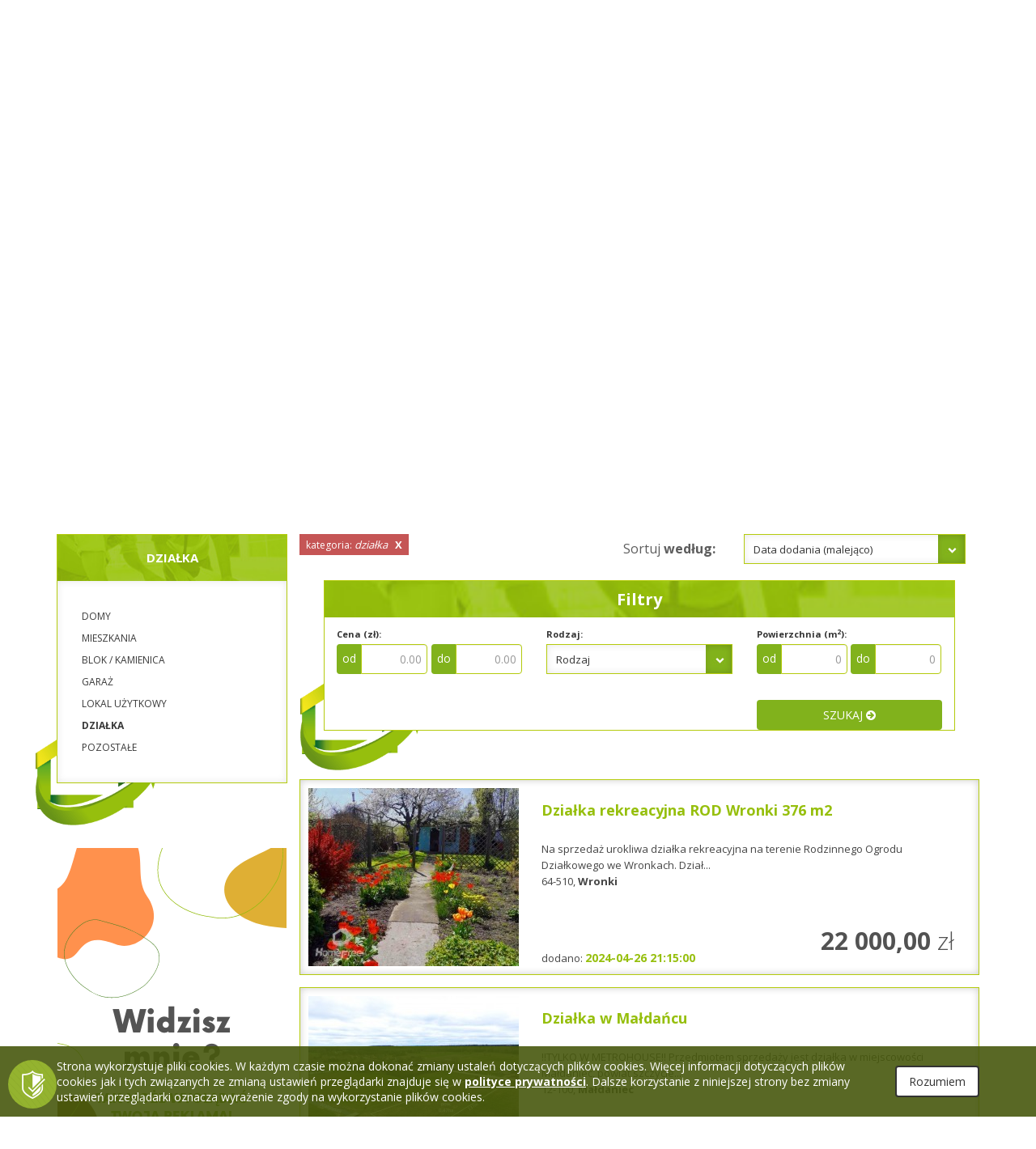

--- FILE ---
content_type: text/html; charset=UTF-8
request_url: https://homefree.eu/pl/cat/dzialka-1?orderby=datedesc&page=3
body_size: 12360
content:
<!DOCTYPE html>
<html lang="pl">
<head>
    <meta charset="utf-8">
    <meta http-equiv="X-UA-Compatible" content="IE=edge">
    <meta name="viewport" content="width=device-width, initial-scale=1">

                        <title>działka | darmowe ogłoszenia i usługi - homefree</title>
        <meta property="og:title" content="działka | darmowe ogłoszenia i usługi - homefree"/>
                <meta name="description" content="Przegląd ogłoszeń z kategorii działka"/>
        <meta property="og:description" content="Przegląd ogłoszeń z kategorii działka"/>
        
    <link rel="icon" type="image/png" href="https://homefree.eu/images/favicon.png"/>

    <link href="https://fonts.googleapis.com/css?family=Open+Sans:300,400,600,700,800&subset=latin-ext" rel="stylesheet"/>
    <link href="https://homefree.eu/css/font-awesome.min.css?v=2" rel="stylesheet" type="text/css"/>
    <link href="https://homefree.eu/css/bootstrap.min.css?v=2" rel="stylesheet" type="text/css"/>

    <link href="https://homefree.eu/js/select2/css/select2.min.css?v=2" rel="stylesheet" type="text/css"/>
    <link href="https://homefree.eu/js/datepicker/bootstrap-datepicker3.min.css?v=2" rel="stylesheet" type="text/css"/>
    <link href="https://homefree.eu/js/clockpicker/bootstrap-clockpicker.min.css?v=2" rel="stylesheet" type="text/css"/>
    <link href="https://homefree.eu/js/bs-multiselect/css/bootstrap-multiselect.min.css?v=2" rel="stylesheet" type="text/css"/>
    <link href="https://homefree.eu/js/flexslider/css/flexslider.min.css?v=2" rel="stylesheet" type="text/css"/>
    <link href="https://homefree.eu/js/lightcase/css/lightcase.min.css?v=2" rel="stylesheet" type="text/css"/>
    <script src='https://www.google.com/recaptcha/api.js'></script>
    <link href="https://homefree.eu/css/homefree_theme.min.css?v=1583237839" rel="stylesheet" type="text/css"/>
    <link href="https://homefree.eu/css/nk_addon.css?v=1598254427" rel="stylesheet" type="text/css"/>
    <link href="https://homefree.eu/css/nk.select-dropdown.css?v=3" rel="stylesheet" type="text/css"/>
    <link href="https://homefree.eu/css/select2.css?v=2" rel="stylesheet" type="text/css"/>
    <link href="https://homefree.eu/js/owl-carousel/assets/owl.carousel.min.css?v=2" rel="stylesheet" type="text/css"/>
    <link href="https://homefree.eu/js/owl-carousel/assets/owl.theme.default.min.css?v=2" rel="stylesheet" type="text/css"/>
    <link href="https://homefree.eu/css/nk.css?v=1598254427" rel="stylesheet" type="text/css"/>

    <!-- HTML5 Shim and Respond.js IE8 support of HTML5 elements and media queries -->
    <!-- WARNING: Respond.js doesn't work if you view the page via file:// -->
    <!--[if lt IE 9]>
    <script src="https://oss.maxcdn.com/libs/html5shiv/3.7.0/html5shiv.js"></script>
    <script src="https://oss.maxcdn.com/libs/respond.js/1.4.2/respond.min.js"></script>
    <![endif]-->


    <script type='text/javascript' src='//platform-api.sharethis.com/js/sharethis.js#property=5b0e7b1443a707001159fdcb&product=inline-share-buttons' async='async'></script>
</head>
<body  >
<!-- 01. HEADER START -->
<div id="header" ">
    <div class="container-fluid">

        <div class="navbar-header mobile-header">
            <button type="button" class="navbar-toggle collapsed" data-toggle="dropdown" data-target="#bs-example-navbar-collapse-1" aria-expanded="false">
                <span class="sr-only">Toggle navigation</span>
                <span class="icon-bar top-bar"></span>
                <span class="icon-bar middle-bar"></span>
                <span class="icon-bar bottom-bar"></span>
            </button>
            <ul class="dropdown-menu mobile-menu">
                <li>
                    <a href="https://homefree.eu/pl/profile/add" rel="nofollow">
                        <span>Dodaj ogłoszenie</span>
                    </a>
                </li>
                                    <li>
                        <a href="https://homefree.eu/pl/login">Zaloguj się</a>
                    </li>
                    <li>
                        <a href="https://homefree.eu/pl/register">Załóż konto</a>
                    </li>
                                <li>
                    <a href="https://homefree.eu/pl/blog">Blog</a>
                </li>
                <li>
                    <a href="https://homefree.eu/pl/newsletter/subscribe">Dołącz do newslettera!</a>
                </li>
            </ul>
        </div>

        <a href="https://homefree.eu/pl"><img src="https://homefree.eu/images/homefree_logo.png" alt="Homefree" class="logo"></a>

        <div class="hidden-xs hidden-sm bar ">
            <ul class="list-inline clear">
                
                                    <li>
                        <a href="https://homefree.eu/pl/login">Zaloguj się</a>
                    </li>
                    <li>
                        <a href="https://homefree.eu/pl/register">Załóż konto</a>
                    </li>
                                                    <li class="header-add add-for-free">
                        <a class="add-for-free" href="https://homefree.eu/pl/login">
                            <span>Dodaj ogłoszenie</span><br /><span class="forfree">bezpłatnie</span>
                            <i class="fa fa-plus-circle"></i>
                        </a>
                    </li>
                            </ul>
        </div>

        <div id="lang">
            <ul class="language_bar_chooser">
                                    <li>
                                                    <a rel="alternate" hreflang="de" href="https://homefree.eu/de">
                                <img src="https://homefree.eu/images/flag-de.png" alt="de" width="24"/>
                            </a>
                                            </li>
                                    <li>
                                                    <a rel="alternate" hreflang="en" href="https://homefree.eu/en">
                                <img src="https://homefree.eu/images/flag-en.png" alt="en" width="24"/>
                            </a>
                                            </li>
                                    <li>
                                                    <span><img src="https://homefree.eu/images/flag-pl.png" alt="pl" width="24"/></span>
                                            </li>
                            </ul>
        </div>

        <a href="https://homefree.eu/pl/profile/add" rel="nofollow" class="hidden-lg hidden-md btn-green btn mobile-add-adv clearfix">
            <i class="fa fa-plus-circle"></i>
            <span>Dodaj ogłoszenie</span> <span class="forfree">bezpłatnie</span>
        </a>

        <div class="fb-main pull-right" style="width: 210px; display: inline-block; clear: both;">
            <div class="fb-like pull-right clearfix text-right" data-href="https://www.facebook.com/HomeFree.eu/" data-layout="button_count" data-action="like" data-size="small" data-show-faces="false" data-share="true"></div>
            <div class="sharethis-inline-share-buttons clearfix pull-right" style="width: 250px"></div>
        </div>

        <!-- początek slidera -->
        
        

    </div>
</div>
<!-- 01. HEADER END -->

<!--
<div class="slider=container" style="height: 300px;overflow: hidden;display: table;margin: auto;display: flex;justify-content: center;align-items: center;width:100%;border-top: 2px solid #96bf0d; border-bottom: 2px solid #96bf0d;">
    <img src="http://www.srishtidigilife.co.in/images/sliders/slider-1/bg62.jpg" class="img-responsive" style="height: auto;">
</div>
-->

<!-- 02. SEARCH BAR START -->
<div id="search-bar" class="clearfix">
    <div class="container clearfix" style="position: relative;">
        <div style="position: absolute; top: 0; right: 0;">
            <div class="user-tools">
                <a href="https://homefree.eu/pl/lastshow"><i class="fa fa-arrow-left" aria-hidden="true"></i> Ostatnio przeglądane
                </a>
                <a href="https://homefree.eu/pl/clipboard"><i class="fa fa-clipboard" aria-hidden="true"></i> Mój schowek
                </a>
            </div>
        </div>

        <h1 class="">
            Wyszukaj ogłoszenie!              Bezpłatny    <span>Serwis  Ogłoszeniowy!</span>
            <span class="search-btn-toggle visible-xs visible-sm" data-toggle="collapse" data-target="#search-form" aria-expanded="false" aria-controls="navbar"><i class="fa fa-toggle-off" aria-hidden="true"></i></span>
        </h1>


        <form id="search-form" action="https://homefree.eu/pl/cat/dzialka-1" class="hf-search-form collapse clearfix">

            <div class="row">

                <div class="col-xs-12 col-sm-6 col-md-3 search-name">
                    <div class="form-group">
                        <div class="input-group">
                            <span class="input-group-addon"><span class="fa fa-search"></span></span>
                            <input type="text" class="form-control" placeholder="szukaj" name="searchtext" value="">
                        </div>
                    </div>
                </div>

                <div class="col-xs-12 col-sm-6 col-md-2 offer-type clear">
                    <div class="form-group">
                        <div class="input-group">
                            <select class="select-offer-type" name="searchtype">
                                <option value=""  selected="selected" >wybierz typ</option>
                                
                                                                    <option value="service_offer" >Oferty Usług</option>
                                                                    <option value="service_order" >Zlecę Usługę</option>
                                                                    <option value="work_offer" >Praca w Polsce</option>
                                                                    <option value="work_offer_abroad" >Praca zagranicą</option>
                                                                    <option value="work_search" >Szukam Pracy</option>
                                                                    <option value="sale" >Sprzedam</option>
                                                                    <option value="buy" >Kupię / szukam</option>
                                                                    <option value="rent" >Wynajem</option>
                                                                    <option value="give" >Oddam / wymienię </option>
                                                            </select>
                        </div>
                    </div>
                </div>


                <div class="col-xs-12 col-sm-6 col-md-2 country clear" style="padding-right: 0px; margin-left: 15px;">
                    <div class="form-group">
                        <div class="input-group">
                            <select id="searchcountry" class="select-country" name="searchcountry"><option value="" selected="selected">wybierz lokalizację</option><option value="de">Niemcy</option><option value="en">Wielka Brytania</option><option value="pl">Polska</option></select>

                        </div>
                    </div>
                </div>

                <div class="col-xs-12 col-sm-6 col-md-2 country clear search-region" style="padding-right: 0px; margin-left: 15px; display: none;">
                    <div class="form-group">
                        <div class="input-group">
                            <div class="select-container" style="display: none">
                                <select id="selectregion_pl" class="select-country" name="selectregion_pl"><option value="1">Cała Polska</option><option value="2">Dolonośląskie</option><option value="3">Kujawsko-Pomorskie</option><option value="4">Lubelskie</option><option value="5">Lubuskie</option><option value="6">Łódzkie</option><option value="7">Małopolskie</option><option value="8">Mazowieckie</option><option value="9">Opolskie</option><option value="10">Podkarpackie</option><option value="11">Podlaskie</option><option value="12">Pomorskie</option><option value="13">Śląskie</option><option value="14">Świetokrzyskie</option><option value="15">Warmińsko-Mazurskie</option><option value="16">Wielkopolskie</option><option value="17">Zachodniopomorskie</option></select>
                            </div>
                            <div class="select-container" style="display: none">
                                <select id="selectregion_de" class="select-country" name="selectregion_de"><option value="101">Całe Niemcy</option><option value="102">Baden-Württemberg</option><option value="103">Bayern</option><option value="104">Brandenburg</option><option value="105">Hessen</option><option value="106">Mecklenburg-Vorpommern</option><option value="107">Niedersachsen</option><option value="108">Nordrhein-Westfalen</option><option value="109">Rheinland-Pfalz</option><option value="110">Saarland</option><option value="111">Sachsen</option><option value="112">Sachsen-Anhalt</option><option value="113">Schleswig-Holstein</option><option value="114">Thüringen</option><option value="115">Franken (Region )</option></select>
                            </div>
                            <div class="select-container" style="display: none">
                                <select id="selectregion_en" class="select-country" name="selectregion_en"><option value="201">Cała Wielka Brytania</option><option value="202">East of England</option><option value="203">East Midlands</option><option value="204">Greater London</option><option value="205">South East</option><option value="206">South West</option><option value="207">North East</option><option value="208">North West</option><option value="209">West Midlands</option><option value="210">Yorkshire and the Humber</option></select>
                            </div>
                        </div>
                    </div>
                </div>

                <div class="col-xs-12 col-sm-6 col-md-3 city search-city" style="padding-right: 0px; display: none;">
                    <div class="form-group">
                        <div class="input-group">
                            <span class="input-group-addon"><span class="fa fa-map-marker"></span></span>
                            <input type="text" class="form-control" placeholder="kod pocztowy/miejscowość" id="searchaddress" name="searchaddress" value="">
                        </div>
                    </div>
                </div>

                <button type="submit" class="btn-search">Szukaj
                    <i class="fa fa-arrow-circle-right"></i></button>

            </div>

        </form>
    </div>
</div>
<!-- 02. SEARCH BAR END -->


<!-- FLASH MESSAGE -->
        <!-- END FLASH MESSAGE -->


    <div class="container-fluid">
	<div class="container">
		<div id="mod-categories">
            			<div class="col-sm-6 col-md-3">
				<div class="item">
					<a href="https://homefree.eu/pl/cat/opieka-1">
						<img src="https://homefree.eu/images/categories/button-bg/opieka.png" alt="homefree" class="img-responsive">

						<span class="cat-icon">
							<img src="https://homefree.eu/images/categories/button-icon/opieka.png" alt="homefree" class="img-responsive center-block" style="top:5px;">
						</span>
						
						<h2 class="cat-description">Opieka</h2>
					</a>
				</div>
			</div>
            			<div class="col-sm-6 col-md-3">
				<div class="item">
					<a href="https://homefree.eu/pl/cat/pomoc-domowa">
						<img src="https://homefree.eu/images/categories/button-bg/pomoc_domowa.png" alt="homefree" class="img-responsive">

						<span class="cat-icon">
							<img src="https://homefree.eu/images/categories/button-icon/pomoc_domowa.png" alt="homefree" class="img-responsive center-block" style="top:5px;">
						</span>
						
						<h2 class="cat-description">Pomoc domowa</h2>
					</a>
				</div>
			</div>
            			<div class="col-sm-6 col-md-3">
				<div class="item">
					<a href="https://homefree.eu/pl/cat/budowa-remont-1">
						<img src="https://homefree.eu/images/categories/button-bg/uslugi_budowlane.png" alt="homefree" class="img-responsive">

						<span class="cat-icon">
							<img src="https://homefree.eu/images/categories/button-icon/uslugi_budowlane.png" alt="homefree" class="img-responsive center-block" style="top:5px;">
						</span>
						
						<h2 class="cat-description">Budowa - remont</h2>
					</a>
				</div>
			</div>
            			<div class="col-sm-6 col-md-3">
				<div class="item">
					<a href="https://homefree.eu/pl/cat/ogrod-1">
						<img src="https://homefree.eu/images/categories/button-bg/ogrod.png" alt="homefree" class="img-responsive">

						<span class="cat-icon">
							<img src="https://homefree.eu/images/categories/button-icon/ogrod.png" alt="homefree" class="img-responsive center-block" style="top:5px;">
						</span>
						
						<h2 class="cat-description">Ogród</h2>
					</a>
				</div>
			</div>
            			<div class="col-sm-6 col-md-3">
				<div class="item">
					<a href="https://homefree.eu/pl/cat/uroda-zdrowie-1">
						<img src="https://homefree.eu/images/categories/button-bg/uroda-zdrowie.png" alt="homefree" class="img-responsive">

						<span class="cat-icon">
							<img src="https://homefree.eu/images/categories/button-icon/uroda-zdrowie.png" alt="homefree" class="img-responsive center-block" style="top:5px;">
						</span>
						
						<h2 class="cat-description">Uroda - zdrowie</h2>
					</a>
				</div>
			</div>
            			<div class="col-sm-6 col-md-3">
				<div class="item">
					<a href="https://homefree.eu/pl/cat/zwierzeta-1">
						<img src="https://homefree.eu/images/categories/button-bg/zwierzeta.png" alt="homefree" class="img-responsive">

						<span class="cat-icon">
							<img src="https://homefree.eu/images/categories/button-icon/zwierzeta.png" alt="homefree" class="img-responsive center-block" style="top:5px;">
						</span>
						
						<h2 class="cat-description">Zwierzęta</h2>
					</a>
				</div>
			</div>
            			<div class="col-sm-6 col-md-3">
				<div class="item">
					<a href="https://homefree.eu/pl/cat/hobby-turystyka-1">
						<img src="https://homefree.eu/images/categories/button-bg/sport-hobby-nieruchomosci.png" alt="homefree" class="img-responsive">

						<span class="cat-icon">
							<img src="https://homefree.eu/images/categories/button-icon/sport-hobby-nieruchomosci.png" alt="homefree" class="img-responsive center-block" style="top:5px;">
						</span>
						
						<h2 class="cat-description">Hobby - turystyka</h2>
					</a>
				</div>
			</div>
            			<div class="col-sm-6 col-md-3">
				<div class="item">
					<a href="https://homefree.eu/pl/cat/nieruchomo-ci">
						<img src="https://homefree.eu/images/categories/button-bg/nieruchomosci.png" alt="homefree" class="img-responsive">

						<span class="cat-icon">
							<img src="https://homefree.eu/images/categories/button-icon/nieruchomosci.png" alt="homefree" class="img-responsive center-block" style="top:5px;">
						</span>
						
						<h2 class="cat-description">Nieruchomości</h2>
					</a>
				</div>
			</div>
            			<div class="col-sm-6 col-md-3">
				<div class="item">
					<a href="https://homefree.eu/pl/cat/transport-1">
						<img src="https://homefree.eu/images/categories/button-bg/przeprowadzki.png" alt="homefree" class="img-responsive">

						<span class="cat-icon">
							<img src="https://homefree.eu/images/categories/button-icon/przeprowadzki.png" alt="homefree" class="img-responsive center-block" style="top:5px;">
						</span>
						
						<h2 class="cat-description">Transport</h2>
					</a>
				</div>
			</div>
            			<div class="col-sm-6 col-md-3">
				<div class="item">
					<a href="https://homefree.eu/pl/cat/praca">
						<img src="https://homefree.eu/images/categories/button-bg/pozostale_uslugi.png" alt="homefree" class="img-responsive">

						<span class="cat-icon">
							<img src="https://homefree.eu/images/categories/button-icon/pozostale_uslugi.png" alt="homefree" class="img-responsive center-block" style="top:5px;">
						</span>
						
						<h2 class="cat-description">Pozostałe</h2>
					</a>
				</div>
			</div>
            			<div class="col-sm-6 col-md-3">
				<div class="item">
					<a href="https://homefree.eu/pl/cat/kupno-sprzedaz">
						<img src="https://homefree.eu/images/categories/button-bg/kupno_sprzedaz.png" alt="homefree" class="img-responsive">

						<span class="cat-icon">
							<img src="https://homefree.eu/images/categories/button-icon/kupno_sprzedaz.png" alt="homefree" class="img-responsive center-block" style="top:5px;">
						</span>
						
						<h2 class="cat-description">Kupno - sprzedaż</h2>
					</a>
				</div>
			</div>
            			<div class="col-sm-6 col-md-3">
				<div class="item">
					<a href="https://homefree.eu/pl/cat/motoryzacja-1">
						<img src="https://homefree.eu/images/categories/button-bg/motoryzacja.png" alt="homefree" class="img-responsive">

						<span class="cat-icon">
							<img src="https://homefree.eu/images/categories/button-icon/motoryzacja.png" alt="homefree" class="img-responsive center-block" style="top:5px;">
						</span>
						
						<h2 class="cat-description">Motoryzacja</h2>
					</a>
				</div>
			</div>
            		</div>
	</div>
</div>
    <!-- BREADCRUMBS BAR -->
    <div id="mod-breadcrumbs">
        <div class="container">
            <div class="breadcrumbs">
                <ul class="list-inline clear">
                    <li class="home"><a href="https://homefree.eu/pl">homefree</a></li>
                                                                        <li>
                                <a href="https://homefree.eu/pl/cat/nieruchomo-ci"  >Nieruchomości</a>
                            </li>
                                                    <li>
                                <a href="https://homefree.eu/pl/cat/dzialka-1"  class="active"  >działka</a>
                            </li>
                                                                                </ul>
            </div>
        </div>
    </div>

    <!-- HOMEFREE CONTAINER  -->
    <div id="homefree-container">
        <div class="container scroll-to-container">
                            <div class="col-md-3 cat-container">
                    <div class="categories-list">
                        <h1>
                                                            działka
                                                    </h1>
                        <ul class="list-unstyled">
                            <li>
            <a href="https://homefree.eu/pl/cat/domy-1"  >
                <h5>domy</h5>
            </a>
        </li>

    

    
        <li>
            <a href="https://homefree.eu/pl/cat/mieszkania-1"  >
                <h5>mieszkania</h5>
            </a>
        </li>

    

    
        <li>
            <a href="https://homefree.eu/pl/cat/blok-kamienica"  >
                <h5>blok / kamienica</h5>
            </a>
        </li>

    

    
        <li>
            <a href="https://homefree.eu/pl/cat/garaz-1"  >
                <h5>garaż</h5>
            </a>
        </li>

    

    
        <li>
            <a href="https://homefree.eu/pl/cat/lokal-uzytkowy-1"  >
                <h5>lokal użytkowy</h5>
            </a>
        </li>

    

    
        <li>
            <a href="https://homefree.eu/pl/cat/dzialka-1"  class="active"  >
                <h5>działka</h5>
            </a>
        </li>

    

    
        <li>
            <a href="https://homefree.eu/pl/cat/pozostale-21"  >
                <h5>pozostałe</h5>
            </a>
        </li>

    
                         </ul>
                        <img src="https://homefree.eu/images/logotyp_icon.png" class="bottom_box_bg">
                    </div>
                    <div class="banner-cat-container hidden-sm">
                                                    <div class="banner-defaults banner-cat banner-cat-lg">
                                <a href="https://homefree.eu" target="_blank">
    <img src="https://homefree.eu/uploads/b/banner-placeholders/283x500/1.png" alt="" class="img-responsive" alt="https://homefree.eu">
</a>                            </div>
                                                                            <div class="banner-defaults banner-cat banner-cat-md">
                                <a href="https://homefree.eu" target="_blank">
    <img src="https://homefree.eu/uploads/b/banner-placeholders/283x250/1.png" alt="" class="img-responsive" alt="https://homefree.eu">
</a>                            </div>
                                                                            <div class="banner-defaults banner-cat banner-cat-sm">
                                <a href="https://homefree.eu" target="_blank">
    <img src="https://homefree.eu/uploads/b/banner-placeholders/283x100/1.png" alt="" class="img-responsive" alt="https://homefree.eu">
</a>                            </div>
                                            </div>
                </div>
            
            <div class="col-md-12 else col-md-9 ">
                <div id="offers-list-filtr-bar" class=" col-md-4">
                                                                                                    
                                            <a href="https://homefree.eu/pl/cat"><span>kategoria:</span>
                            <em>działka</em> <b>X</b> </a>
                                    </div>
                <form action="" method="get">
                    <div id="offers-sorting" class="sorting  col-md-8">
                                                <div class="row">
                            <div class="col-md-6 column sort-text"><p>Sortuj
                                    <strong>według:</strong></p></div>
                            <div class="col-md-6 column sort-select">
                                <select class="autoselect" name="orderby"><option value="date">Data dodania (rosnąco)</option><option value="datedesc" selected="selected">Data dodania (malejąco)</option><option value="price">Cena (rosnąco)</option><option value="pricedesc">Cena (malejąco)</option></select>
                            </div>
                        </div>
                    </div>

                    <div id="filters-wrapper" class="col-sm-12">
        <div id="filters-container" class="col-sm-12">
            <h3 class="text-center">Filtry</h3>
            <div class="col-sm-4 filter-form-field">
                <div class="row">
                    <div class="col-sm-12">
                        <label for="price-from">Cena (zł):</label>
                    </div>
                </div>
                <div class="row">
                    <div class="col-sm-6 filter-container-range-min">
                        <div class="input-group">
                            <span class="input-group-addon" id="price-from-addon">od</span>
                            <input id="price-from" name="price_from" type="text" class="form-control text-right" placeholder="0.00" aria-describedby="price-from-addon" value="">
                        </div>
                    </div>
                    <div class="col-sm-6 filter-container-range-max">
                        <div class="input-group">
                            <span class="input-group-addon" id="price-to-addon">do</span>
                            <input id="price-to" name="price_to" type="text" class="form-control text-right" placeholder="0.00" aria-describedby="price-to-addon" value="">
                        </div>
                    </div>
                </div>
            </div>
                            <div class="col-sm-4 filter-form-field">
                    <div class="row">
                        <div class="col-sm-12">
                            <label for="additional-field[16]">Rodzaj:</label>
                        </div>
                    </div>
                    <div class="row">

                                                    <div class="col-sm-12">
    <select name="additional-field[16]" id="additional-field[16]" data-parent="0" data-error="Proszę wybrać">
        <option value="">Rodzaj</option>
                                                        <option value="Działki rekreacyjne" data-id="52" data-parent="0" >Działki rekreacyjne</option>
                                                                <option value="Działki budowlane" data-id="53" data-parent="0" >Działki budowlane</option>
                                                                <option value="Działki rolne" data-id="54" data-parent="0" >Działki rolne</option>
                                                                <option value="Działki leśne" data-id="55" data-parent="0" >Działki leśne</option>
                                                                <option value="Działki inwestycyjne" data-id="56" data-parent="0" >Działki inwestycyjne</option>
                                                                <option value="Działki rolno - budowlane" data-id="57" data-parent="0" >Działki rolno - budowlane</option>
                                        </select>
</div>

                            
                    </div>
                </div>
                            <div class="col-sm-4 filter-form-field">
                    <div class="row">
                        <div class="col-sm-12">
                            <label for="additional-field[17]">Powierzchnia (m<sup>2</sup>):</label>
                        </div>
                    </div>
                    <div class="row">

                                                                                    <div class="col-sm-6 filter-container-range-min">
    <div class="input-group">
        <span class="input-group-addon" id="additional-field-min-17-addon">od</span>
        <input
            id="additional-field-min[17]"
            name="additional-field-min[17]"
            type="text" class="form-control text-right"
            placeholder="0"
            aria-describedby="additional-field-min-17-addon"
            value=""
        >
    </div>
</div>
<div class="col-sm-6 filter-container-range-max">
    <div class="input-group">
        <span class="input-group-addon" id="additional-field-max-17-addon">do</span>
        <input
            id="additional-field-max[17]"
            name="additional-field-max[17]"
            type="text"
            class="form-control text-right"
            placeholder="0"
            aria-describedby="additional-field-max-17-addon"
            value=""
        >
    </div>
</div>

                                                        
                    </div>
                </div>
                        <div class="col-sm-4 pull-right filter-form-submit">
                <div class="row">
                    <div class="col-sm-12">
                        <span style="line-height: 22px;">&nbsp;</span>
                    </div>
                </div>
                <div class="row">
                    <div class="col-sm-12">
                        <button id="filters-search-button" class="btn">
                            Szukaj <i class="fa fa-arrow-circle-right"></i>
                        </button>
                    </div>
                </div>
            </div>
            <img src="https://homefree.eu/images/logotyp_icon.png" class="bottom_box_bg">
        </div>
    </div>

                </form>

                <div class="offers-list">
                    <div class="row">
                        <div class="col-xs-12 col-sm-6 col-md-12">
                                                            <div class="offer   ">
                                    <a href="https://homefree.eu/pl/show/dzialka-rekreacyjna-rod-wronki-376-m2">
                                        
                                        <div class="col-md-4 thumb">
                                            <img src="https://homefree.eu/uploads/a/20240426/260x220-1714158818-853271137.jpg" alt="" class="img-responsive">
                                                                                    </div>
                                        <div class="col-md-8 content">
                                            <div class="title">
                                                <h4>
                                                    Działka rekreacyjna ROD Wronki 376 m2
                                                </h4>
                                            </div>
                                            <div class="desc">
                                                Na sprzedaż urokliwa działka rekreacyjna na terenie Rodzinnego Ogrodu Działkowego we Wronkach. Dział...
                                                
                                                <span class="details">64-510, <strong>Wronki</strong></span>
                                                
                                            </div>
                                            <div class="add-date">
                                                dodano: <span>2024-04-26 21:15:00</span>
                                            </div>
                                                                                            <div class="price">
                                                    <span>22 000,00</span> zł
                                                </div>
                                                                                    </div>
                                        <div class="clearfix"></div>
                                    </a>
                                </div>
                            </div>

                        <div class="col-xs-12 col-sm-6 col-md-12">
                                                            <div class="offer   ">
                                    <a href="https://homefree.eu/pl/show/dzialka-w-maldancu">
                                        
                                        <div class="col-md-4 thumb">
                                            <img src="https://homefree.eu/uploads/a/20240425/260x220-1714037927-669443423.jpg" alt="" class="img-responsive">
                                                                                    </div>
                                        <div class="col-md-8 content">
                                            <div class="title">
                                                <h4>
                                                    Działka w Małdańcu 
                                                </h4>
                                            </div>
                                            <div class="desc">
                                                ‼️TYLKO W METROHOUSE‼️
Przedmiotem sprzedaży jest działka w miejscowości Małdaniec, powiat szczycie...
                                                
                                                <span class="details">12-100, <strong>Małdaniec</strong></span>
                                                
                                            </div>
                                            <div class="add-date">
                                                dodano: <span>2024-04-25 11:40:30</span>
                                            </div>
                                                                                            <div class="price">
                                                    <span>115 000,00</span> zł
                                                </div>
                                                                                    </div>
                                        <div class="clearfix"></div>
                                    </a>
                                </div>
                            </div>

                        <div class="col-xs-12 col-sm-6 col-md-12">
                                                            <div class="offer   ">
                                    <a href="https://homefree.eu/pl/show/dzialka-w-wielbarku">
                                        
                                        <div class="col-md-4 thumb">
                                            <img src="https://homefree.eu/uploads/a/20240425/260x220-1714037779-506292753.jpg" alt="" class="img-responsive">
                                                                                    </div>
                                        <div class="col-md-8 content">
                                            <div class="title">
                                                <h4>
                                                    Działka w Wielbarku 
                                                </h4>
                                            </div>
                                            <div class="desc">
                                                ‼️TYLKO W METROHOUSE‼️
Przedmiotem sprzedaży jest działka w miejscowości Wielbark, powiat szczycień...
                                                
                                                <span class="details">12-160, <strong>Wielbark </strong></span>
                                                
                                            </div>
                                            <div class="add-date">
                                                dodano: <span>2024-04-25 11:36:41</span>
                                            </div>
                                                                                            <div class="price">
                                                    <span>72 000,00</span> zł
                                                </div>
                                                                                    </div>
                                        <div class="clearfix"></div>
                                    </a>
                                </div>
                            </div>

                        <div class="col-xs-12 col-sm-6 col-md-12">
                                                            <div class="offer   ">
                                    <a href="https://homefree.eu/pl/show/dzialka-komercyjna-przemyslowa-uslugowo-handlowa-ul-jalowcowa">
                                        
                                        <div class="col-md-4 thumb">
                                            <img src="https://homefree.eu/uploads/a/20240418/260x220-1713444285-1163031898.jpg" alt="" class="img-responsive">
                                                                                    </div>
                                        <div class="col-md-8 content">
                                            <div class="title">
                                                <h4>
                                                    Działka komercyjna przemysłowa, usługowo - handlowa ul Katowicka
                                                </h4>
                                            </div>
                                            <div class="desc">
                                                Do sprzedania działka o powierzchni 0,5433ha
Działka ma przeznaczenie przemysłowe, usługowe lub han...
                                                
                                                <span class="details">43100, <strong>Katowicka, Tychy </strong></span>
                                                
                                            </div>
                                            <div class="add-date">
                                                dodano: <span>2024-04-18 14:46:12</span>
                                            </div>
                                                                                            <div class="price">
                                                    <span>2 800 000,00</span> zł
                                                </div>
                                                                                    </div>
                                        <div class="clearfix"></div>
                                    </a>
                                </div>
                            </div>

                        <div class="col-xs-12 col-sm-6 col-md-12">
                                                            <div class="offer   ">
                                    <a href="https://homefree.eu/pl/show/dzialka-budowlana-uraz-13-km-od-wroclawia-wyjatkowo-atrakcyjna-okolica">
                                        
                                        <div class="col-md-4 thumb">
                                            <img src="https://homefree.eu/uploads/a/20240320/260x220-1710937276-1247873064.jpeg" alt="" class="img-responsive">
                                                                                    </div>
                                        <div class="col-md-8 content">
                                            <div class="title">
                                                <h4>
                                                    Działka budowlana - URAZ - 13 km od Wrocławia - wyjątkowo atrakcyjna okolica!
                                                </h4>
                                            </div>
                                            <div class="desc">
                                                Sprzedam działkę budowlaną na nowym Osiedlu Portowym w Urazie (północny zachód 13 km od Wrocławia) –...
                                                
                                                <span class="details">55-120, <strong>Uraz</strong></span>
                                                
                                            </div>
                                            <div class="add-date">
                                                dodano: <span>2024-03-20 13:23:33</span>
                                            </div>
                                                                                            <div class="price">
                                                    <span>190 000,00</span> zł
                                                </div>
                                                                                    </div>
                                        <div class="clearfix"></div>
                                    </a>
                                </div>
                            </div>

                        <div class="col-xs-12 col-sm-6 col-md-12">
                                                            <div class="offer   ">
                                    <a href="https://homefree.eu/pl/show/sprzedam-dzialke-7-ha-okolice-wsi-rywociny-gmina-dzialdowo-90577">
                                        
                                        <div class="col-md-4 thumb">
                                            <img src="https://homefree.eu/uploads/a/20240222/260x220-1708636634-341333727.jpg" alt="" class="img-responsive">
                                                                                    </div>
                                        <div class="col-md-8 content">
                                            <div class="title">
                                                <h4>
                                                    Sprzedam działkę 7 ha (okolice wsi Rywociny-Gmina Działdowo)
                                                </h4>
                                            </div>
                                            <div class="desc">
                                                Do sprzedania działka nr 220 obrębu Zakrzewo, usytułowana w pobliżu wsi Rywociny,położona pomiędzy ś...
                                                
                                                <span class="details">13-200, <strong>okolice wsi Rywociny</strong></span>
                                                
                                            </div>
                                            <div class="add-date">
                                                dodano: <span>2024-02-22 22:19:05</span>
                                            </div>
                                                                                            <div class="price">
                                                    <span>350 000,00</span> zł
                                                </div>
                                                                                    </div>
                                        <div class="clearfix"></div>
                                    </a>
                                </div>
                            </div>

                        <div class="col-xs-12 col-sm-6 col-md-12">
                                                            <div class="offer   ">
                                    <a href="https://homefree.eu/pl/show/atrakcyjna-duza-dzialka-budowlana-z-malym-wlasnym-parkiem-73829">
                                        
                                        <div class="col-md-4 thumb">
                                            <img src="https://homefree.eu/uploads/a/20240218/260x220-1708280557-1145126446.jpg" alt="" class="img-responsive">
                                                                                    </div>
                                        <div class="col-md-8 content">
                                            <div class="title">
                                                <h4>
                                                    Atrakcyjna duża Działka budowlana z małym własnym parkiem
                                                </h4>
                                            </div>
                                            <div class="desc">
                                                Sprzedam { lub inne propozycje ) działkę budowlaną 20000 m2 pod Polanowem, jest w pięknym zacisznym...
                                                
                                                <span class="details">76-010, <strong>Polanów</strong></span>
                                                
                                            </div>
                                            <div class="add-date">
                                                dodano: <span>2024-02-18 19:26:21</span>
                                            </div>
                                                                                            <div class="price">
                                                    <span>600 000,00</span> zł
                                                </div>
                                                                                    </div>
                                        <div class="clearfix"></div>
                                    </a>
                                </div>
                            </div>

                        <div class="col-xs-12 col-sm-6 col-md-12">
                                                            <div class="offer   ">
                                    <a href="https://homefree.eu/pl/show/dzialka-lesna-rynia-gm-dobre-minski">
                                        
                                        <div class="col-md-4 thumb">
                                            <img src="https://homefree.eu/uploads/a/20240204/260x220-1707070630-1759241999.jpg" alt="" class="img-responsive">
                                                                                    </div>
                                        <div class="col-md-8 content">
                                            <div class="title">
                                                <h4>
                                                    Działka leśna, Rynia, gm. Dobre, miński
                                                </h4>
                                            </div>
                                            <div class="desc">
                                                Nie pobieram wynagrodzenia od kupującego!

Na sprzedaż działka leśna w miejscowości Rynia o powier...
                                                
                                                <span class="details">05-307, <strong>Rynia, ul. Czarna</strong></span>
                                                
                                            </div>
                                            <div class="add-date">
                                                dodano: <span>2024-02-04 19:17:51</span>
                                            </div>
                                                                                            <div class="price">
                                                    <span>50 420,00</span> zł
                                                </div>
                                                                                    </div>
                                        <div class="clearfix"></div>
                                    </a>
                                </div>
                            </div>

                        <div class="col-xs-12 col-sm-6 col-md-12">
                                                            <div class="offer   ">
                                    <a href="https://homefree.eu/pl/show/moldzie-dzialka-budowlana-300-m-od-plazy-gminnej">
                                        
                                        <div class="col-md-4 thumb">
                                            <img src="https://homefree.eu/uploads/a/20240730/260x220-1722340933-1104381623.jpg" alt="" class="img-responsive">
                                                                                    </div>
                                        <div class="col-md-8 content">
                                            <div class="title">
                                                <h4>
                                                    Mołdzie, działka budowlana 300 m od plaży gminnej
                                                </h4>
                                            </div>
                                            <div class="desc">
                                                Działka na Mazurach - 300 metrów do plaży gminnej

Obejrzyj film z drona:
https://www.youtube.com...
                                                
                                                <span class="details">19-300, <strong>Mołdzie</strong></span>
                                                
                                            </div>
                                            <div class="add-date">
                                                dodano: <span>2024-01-28 12:49:09</span>
                                            </div>
                                                                                            <div class="price">
                                                    <span>155 000,00</span> zł
                                                </div>
                                                                                    </div>
                                        <div class="clearfix"></div>
                                    </a>
                                </div>
                            </div>

                        <div class="col-xs-12 col-sm-6 col-md-12">
                                                            <div class="offer   ">
                                    <a href="https://homefree.eu/pl/show/dzialka-budowlana-w-jeruzalu-ranczo-wilkowyje">
                                        
                                        <div class="col-md-4 thumb">
                                            <img src="https://homefree.eu/uploads/a/20240128/260x220-1706442198-1326194836.jpg" alt="" class="img-responsive">
                                                                                    </div>
                                        <div class="col-md-8 content">
                                            <div class="title">
                                                <h4>
                                                    Działka budowlana w Jeruzalu (Ranczo Wilkowyje)
                                                </h4>
                                            </div>
                                            <div class="desc">
                                                Na sprzedaż działka budowlana w miejscowości Jeruzal (Ranczo Wilkowyje) w gminie Mrozy, powiat mińsk...
                                                
                                                <span class="details">05-317, <strong>Jeruzal</strong></span>
                                                
                                            </div>
                                            <div class="add-date">
                                                dodano: <span>2024-01-28 12:44:23</span>
                                            </div>
                                                                                            <div class="price">
                                                    <span>100 000,00</span> zł
                                                </div>
                                                                                    </div>
                                        <div class="clearfix"></div>
                                    </a>
                                </div>
                            </div>

                                                <div class="clearfix"></div>

                    </div>

                    

                    <div class="pagination">
                                                    <ul class="list-inline clear">
        <!-- Previous Page Link -->
                    <li class="arrow"><a href="http://homefree.eu/pl/cat/dzialka-1?orderby=datedesc&amp;page=2" rel="prev"><i class="fa fa-chevron-circle-left"></i></a></li>
        
        <!-- Pagination Elements -->
                    <!-- "Three Dots" Separator -->
            
            <!-- Array Of Links -->
                                                                        <li><a href="http://homefree.eu/pl/cat/dzialka-1?orderby=datedesc&amp;page=1">1</a></li>
                                                                                <li><a href="http://homefree.eu/pl/cat/dzialka-1?orderby=datedesc&amp;page=2">2</a></li>
                                                                                <li class="active"><a>3</a></li>
                                                                                <li><a href="http://homefree.eu/pl/cat/dzialka-1?orderby=datedesc&amp;page=4">4</a></li>
                                                                                <li><a href="http://homefree.eu/pl/cat/dzialka-1?orderby=datedesc&amp;page=5">5</a></li>
                                                                                <li><a href="http://homefree.eu/pl/cat/dzialka-1?orderby=datedesc&amp;page=6">6</a></li>
                                                                                <li><a href="http://homefree.eu/pl/cat/dzialka-1?orderby=datedesc&amp;page=7">7</a></li>
                                                                                <li><a href="http://homefree.eu/pl/cat/dzialka-1?orderby=datedesc&amp;page=8">8</a></li>
                                                                    <!-- "Three Dots" Separator -->
                            <li class="disabled">...</li>
            
            <!-- Array Of Links -->
                                <!-- "Three Dots" Separator -->
            
            <!-- Array Of Links -->
                                                                        <li><a href="http://homefree.eu/pl/cat/dzialka-1?orderby=datedesc&amp;page=28">28</a></li>
                                                                                <li><a href="http://homefree.eu/pl/cat/dzialka-1?orderby=datedesc&amp;page=29">29</a></li>
                                                        
        <!-- Next Page Link -->
                    <li class="arrow"><a href="http://homefree.eu/pl/cat/dzialka-1?orderby=datedesc&amp;page=4" rel="next"><i class="fa fa-chevron-circle-right"></i></a></li>
            </ul>
    
                                            </div>

                                            <div class="category-description" style="padding-bottom: 15px;">
                            <hr style="border-color: #91b614">
                            <p class="Textbody" style="text-align:justify;text-justify:inter-ideograph"><span style="font-family:&quot;Times New Roman&quot;,serif;mso-bidi-font-family:&quot;Lucida Sans&quot;">Przyszedł
czas, kiedy chcesz spełnić swoje marzenie o domu z ogrodem i rodzinie? Szukasz
działki lub gruntu do wydzierżawienia lub na sprzedaż? U nas znajdziesz
aktualne oferty działek i gruntów w różnych częściach Polski. Im szybciej
wybierzesz lokalizację i kupisz działkę, tym szybciej spełnisz swoje marzenie.</span>&nbsp;</p><p class="Textbody" style="text-align:justify;text-justify:inter-ideograph"><span style="font-family:&quot;Times New Roman&quot;,serif;mso-bidi-font-family:&quot;Lucida Sans&quot;">Zanim
przystąpisz do przeglądania ofert zastanów się, czego oczekujesz od miejsca, na
którym stanie Twój dom czy dowolny obiekt. Sprecyzuj też, jakim dokładnie
kapitałem dysponujesz. To pozwoli Ci od razu wyeliminować oferty, które nie
spełniają Twoich oczekiwań, dzięki czemu nie zmarnujesz czasu na ich
przeglądanie. Jeśli znalazłeś działkę, która wyjątkowo przypadła Ci do gustu,
spełnia wszystkie Twoje oczekiwania, jedynie jej cena jest za wysoka, spróbuj
skontaktować się z jej właścicielem i podjąć negocjacje. Jeśli odpowiednio się
za to zabierzesz być może uda się wam dobić targu.</span>&nbsp;</p><p class="Textbody" style="text-align:justify;text-justify:inter-ideograph"><span style="font-family:&quot;Times New Roman&quot;,serif;mso-bidi-font-family:&quot;Lucida Sans&quot;">Stoisz
po drugiej stronie i to Ty chcesz sprzedać lub wydzierżawić działkę czy grunt?
Przygotuj ogłoszenie przedstawiające dokładne wymiary działki, z opisem czy
posiada uzbrojenie czy nie. Dołącz też kilka słów o okolicy, która może
zachęcić potencjalnego kupca. Nie zapomnij o zdjęciu, dzięki któremu
przyciągniesz uwagę odwiedzających.</span>&nbsp;</p><p>











</p><p class="Textbody" style="text-align:justify;text-justify:inter-ideograph"><span style="font-family:&quot;Times New Roman&quot;,serif;mso-bidi-font-family:&quot;Lucida Sans&quot;">Na
serwis ogłoszeniowy HomeFree każdego dnia trafia tysiące osób marzących o
budowie domu, chcących wznieść nowy magazyn czy dowolny lokal użytkowy. Być
może któraś z tych osób zainteresuje się Twoim ogłoszeniem. My ze swojej strony
gwarantujemy, że Twoja oferta dotrze do wszystkich zainteresowanych z Twojego
miasta i okolic.</span><o:p></o:p></p>
                        </div>
                    
                    <div class="banner-cat-container hidden visible-sm">
                                                    <div class="banner-defaults banner-cat banner-cat-lg">
                                <a href="https://homefree.eu" target="_blank">
    <img src="https://homefree.eu/uploads/b/banner-placeholders/283x500/1.png" alt="" class="img-responsive" alt="https://homefree.eu">
</a>                            </div>
                        
                                                    <div class="banner-defaults banner-cat banner-cat-md">
                                <a href="https://homefree.eu" target="_blank">
    <img src="https://homefree.eu/uploads/b/banner-placeholders/283x250/1.png" alt="" class="img-responsive" alt="https://homefree.eu">
</a>                            </div>
                        
                                                    <div class="banner-defaults banner-cat banner-cat-sm">
                                <a href="https://homefree.eu" target="_blank">
    <img src="https://homefree.eu/uploads/b/banner-placeholders/283x100/1.png" alt="" class="img-responsive" alt="https://homefree.eu">
</a>                            </div>
                                            </div>

                </div>

            </div>

        </div>

    </div>


<!-- HOMEFREE FOOTER -->


<div class="btn-lastview btn-lastview-two">
    <div class="container">
        <a href="https://homefree.eu/pl/newsletter/subscribe"><i class="fa fa-arrow-left" aria-hidden="true"></i> Dołącz do newslettera!
        </a>
        <a href="https://homefree.eu/pl/lastshow" rel="nofollow"><i class="fa fa-arrow-left" aria-hidden="true"></i> Ostatnio przeglądane
        </a>
        <a href="https://homefree.eu/pl/blog"><i class="fa fa-arrow-left" aria-hidden="true"></i> Blog
        </a>
    </div>
</div>
<div class="footer__slider hidden-lg hidden-md">
    <div class="container">
        <div class="row slider__row">
            <div class="col-lg-8 col-md-6 col-xs-12">
                <div id="myCarousel" class="carousel slide" data-ride="carousel">
                    <!-- Indicators -->
                    <ol class="carousel-indicators">
                                                    <li data-target="#myCarousel" data-slide-to="0" class=" active "></li>
                                                    <li data-target="#myCarousel" data-slide-to="1" class=""></li>
                                                    <li data-target="#myCarousel" data-slide-to="2" class=""></li>
                                            </ol>

                    <!-- Wrapper for slides -->
                    <div class="carousel-inner">

                                                    <div class="item  active ">
                                <a href="http://homefree.eu/pl/video" title="Prezentacja serwisu">
                                    <div style="background-image: url('/storage/pages/028c199eef94f78dc164347b55456046.jpeg')" alt="Prezentacja serwisu" class="img-responsive carousel-image">
                                        <p class="slide-name">Prezentacja serwisu</p>
                                    </div>
                                </a>
                            </div>
                                                    <div class="item ">
                                <a href="https://homefree.eu/pl/cat?searchtext=&amp;searchtype=&amp;searchcountry=&amp;selectregion_pl=1&amp;selectregion_de=101&amp;selectregion_en=201&amp;searchaddress=" title="Przeglądaj najnowsze ogłoszenia !">
                                    <div style="background-image: url('/storage/pages/e005c2fc92f6a290f38fc0f3853c91a0.jpeg')" alt="Przeglądaj najnowsze ogłoszenia !" class="img-responsive carousel-image">
                                        <p class="slide-name">Przeglądaj najnowsze ogłoszenia !</p>
                                    </div>
                                </a>
                            </div>
                                                    <div class="item ">
                                <a href="/pl/page/artykuly-sponsorowane-skuteczna-reklama-w-internecie-" title="Artykuły sponsorowane - skuteczna reklama w internecie!">
                                    <div style="background-image: url('/storage/pages/Cx5rOfzA7dDaGeulqRVSsIw63RTOl2LsbcZlpWFE.jpeg')" alt="Artykuły sponsorowane - skuteczna reklama w internecie!" class="img-responsive carousel-image">
                                        <p class="slide-name">Artykuły sponsorowane - skuteczna reklama w internecie!</p>
                                    </div>
                                </a>
                            </div>
                        
                    </div>

                    <!-- Left and right controls -->
                    <a class="left carousel-control" href="#myCarousel" data-slide="prev">
                        <span class="glyphicon glyphicon-chevron-left"></span>
                        <span class="sr-only">Previous</span>
                    </a>
                    <a class="right carousel-control" href="#myCarousel" data-slide="next">
                        <span class="glyphicon glyphicon-chevron-right"></span>
                        <span class="sr-only">Next</span>
                    </a>

                    <div class="leg">
                    </div>
                </div>
            </div>
        </div>
    </div>
</div>
<div id="footer">

    <div class="hidden-xs hidden-sm menu-bar">
        <div class="container">
            <ul class="list-inline clear">
                                    <li>
                        <a href="https://homefree.eu/pl/cat/opieka-1">
                            <img src="https://homefree.eu/images/categories/footer/opieka.png" alt="Opieka">
                            <span>Opieka</span>
                        </a>
                    </li>
                                    <li>
                        <a href="https://homefree.eu/pl/cat/pomoc-domowa">
                            <img src="https://homefree.eu/images/categories/footer/pomoc_domowa.png" alt="Pomoc domowa">
                            <span>Pomoc domowa</span>
                        </a>
                    </li>
                                    <li>
                        <a href="https://homefree.eu/pl/cat/budowa-remont-1">
                            <img src="https://homefree.eu/images/categories/footer/uslugi_budowlane.png" alt="Budowa - remont">
                            <span>Budowa - remont</span>
                        </a>
                    </li>
                                    <li>
                        <a href="https://homefree.eu/pl/cat/ogrod-1">
                            <img src="https://homefree.eu/images/categories/footer/ogrod.png" alt="Ogród">
                            <span>Ogród</span>
                        </a>
                    </li>
                                    <li>
                        <a href="https://homefree.eu/pl/cat/uroda-zdrowie-1">
                            <img src="https://homefree.eu/images/categories/footer/uroda-zdrowie.png" alt="Uroda - zdrowie">
                            <span>Uroda - zdrowie</span>
                        </a>
                    </li>
                                    <li>
                        <a href="https://homefree.eu/pl/cat/zwierzeta-1">
                            <img src="https://homefree.eu/images/categories/footer/zwierzeta.png" alt="Zwierzęta">
                            <span>Zwierzęta</span>
                        </a>
                    </li>
                                    <li>
                        <a href="https://homefree.eu/pl/cat/hobby-turystyka-1">
                            <img src="https://homefree.eu/images/categories/footer/sport-hobby-nieruchomosci.png" alt="Hobby - turystyka">
                            <span>Hobby - turystyka</span>
                        </a>
                    </li>
                                    <li>
                        <a href="https://homefree.eu/pl/cat/nieruchomo-ci">
                            <img src="https://homefree.eu/images/categories/footer/nieruchomosci.png" alt="Nieruchomości">
                            <span>Nieruchomości</span>
                        </a>
                    </li>
                                    <li>
                        <a href="https://homefree.eu/pl/cat/transport-1">
                            <img src="https://homefree.eu/images/categories/footer/przeprowadzki.png" alt="Transport">
                            <span>Transport</span>
                        </a>
                    </li>
                                    <li>
                        <a href="https://homefree.eu/pl/cat/praca">
                            <img src="https://homefree.eu/images/categories/footer/pozostale_uslugi.png" alt="Pozostałe">
                            <span>Pozostałe</span>
                        </a>
                    </li>
                                    <li>
                        <a href="https://homefree.eu/pl/cat/kupno-sprzedaz">
                            <img src="https://homefree.eu/images/categories/footer/kupno_sprzedaz.png" alt="Kupno - sprzedaż">
                            <span>Kupno - sprzedaż</span>
                        </a>
                    </li>
                                    <li>
                        <a href="https://homefree.eu/pl/cat/motoryzacja-1">
                            <img src="https://homefree.eu/images/categories/footer/motoryzacja.png" alt="Motoryzacja">
                            <span>Motoryzacja</span>
                        </a>
                    </li>
                            </ul>
        </div>
    </div>

    <div class="btm-ftr">
        <div class="container">

            <div class="hidden-xs hidden-sm col-sm-6 col-md-2 box">
                <ul class="list-unstyled clear">
                    <li><a href="https://homefree.eu/pl/cat/opieka-1">Opieka</a></li>
                    <li><a href="https://homefree.eu/pl/cat/pomoc-domowa">Pomoc domowa</a></li>
                    <li><a href="https://homefree.eu/pl/cat/budowa-remont-1">Budowa - remont</a></li>
                    <li><a href="https://homefree.eu/pl/cat/ogrod-1">Ogród</a></li>
                    <li><a href="https://homefree.eu/pl/cat/uroda-zdrowie-1">Uroda - zdrowie</a></li>
                    <li><a href="https://homefree.eu/pl/cat/zwierzeta-1">Zwierzęta</a></li>
                </ul>
            </div>
            <div class="hidden-xs hidden-sm col-sm-6 col-md-2 box">
                <ul class="list-unstyled clear">
                    <li><a href="https://homefree.eu/pl/cat/hobby-turystyka-1">Hobby - turystyka</a></li>
                    <li><a href="https://homefree.eu/pl/cat/nieruchomo-ci">Nieruchomości</a></li>
                    <li><a href="https://homefree.eu/pl/cat/transport-1">Transport</a></li>
                    <li><a href="https://homefree.eu/pl/cat/praca">Pozostałe</a></li>
                    <li><a href="https://homefree.eu/pl/cat/kupno-sprzedaz">Kupno - sprzedaż</a></li>
                    <li><a href="https://homefree.eu/pl/cat/motoryzacja-1">Motoryzacja</a></li>
                </ul>
            </div>

            <div class="hidden-xs col-sm-4 col-md-4 box">

                <a href="https://homefree.eu/pl">
                    <img src="https://homefree.eu/images/homefree_logo_2.png" alt="Homefree" class="center-block img-responsive">
                </a>

            </div>

            <div class="col-sm-4 col-md-2 box">
                <ul class="list-unstyled clear">
                    <li>
                        <a href="https://homefree.eu/pl/blog">Blog</a>
                    </li>
                                                                        <li>
                                <a href="https://homefree.eu/pl/page/polityka-prywatno-ci">Polityka prywatności</a>
                            </li>
                                                                                                <li>
                                <a href="https://homefree.eu/pl/page/regulamin-20174">Regulamin</a>
                            </li>
                                                                                                <li>
                                <a href="https://homefree.eu/pl/page/kontakt-92132">Kontakt</a>
                            </li>
                                                                                                <li>
                                <a href="https://homefree.eu/pl/banner">Reklama</a>
                            </li>
                                                            </ul>
            </div>
            <div class="col-sm-4 col-md-2 box border-right">
                <ul class="list-unstyled clear">
                    <li>
                        <a href="https://homefree.eu/pl/profile/add" rel="nofollow">Dodaj ogłoszenie</a>
                    </li>
                                            <li>
                            <a href="https://homefree.eu/pl/login" rel="nofollow">Zaloguj się</a>
                        </li>
                        <li>
                            <a href="https://homefree.eu/pl/register" rel="nofollow">Załóż konto</a>
                        </li>
                                        <li>
                        <a href="https://homefree.eu/pl/lastshow" rel="nofollow">Ostatnio przeglądane</a>
                    </li>
                    <li>
                        <a href="https://homefree.eu/pl/clipboard" rel="nofollow">Mój schowek</a>
                    </li>
                    <li>
                        <a href="https://homefree.eu/pl/newsletter/subscribe">Dołącz do newslettera!</a>
                    </li>
                </ul>
            </div>
            <div class="clearfix"></div>
        </div>
    </div>

    <div class="btm-ftr-bar">
        <div class="container">
            <div class="col-md-6 left">
                Wszelkie prawa zastrzeżone
            </div>
            <div class="col-md-6 right">
                <a href="https://homefree.eu/pl">Homefree</a>
            </div>
            <div class="clearfix"></div>
        </div>
    </div>

</div>

<div class="page-cookie">
    <div class="page-cookie__inner container">
        <div class="page-cookie__text">
            Strona wykorzystuje pliki cookies. W każdym czasie można dokonać zmiany ustaleń dotyczących plików cookies.
            Więcej informacji dotyczących plików cookies jak i tych związanych ze zmianą ustawień przeglądarki znajduje się w <a href="https://homefree.eu/pl/page/polityka-prywatno-ci" title="Polityka prywatności">polityce prywatności</a>.
            Dalsze korzystanie z niniejszej strony bez zmiany ustawień przeglądarki oznacza wyrażenie zgody na wykorzystanie plików cookies.
        </div>
        <button type="button" id="page-close-cookie" class="page-cookie__accept" title="Rozumiem">Rozumiem</button>
    </div>
</div>

<div id="fb-root"></div>
<script src="https://homefree.eu/js/jquery.min.js?v=2" type="text/javascript"></script>
<script src="https://homefree.eu/js/jquery-ui.min.js?v=2" type="text/javascript"></script>
<script src="https://homefree.eu/js/bootstrap.min.js?v=2" type="text/javascript"></script>
<script src="https://homefree.eu/js/select2/js/select2.min.js?v=2" type="text/javascript"></script>
<script src="https://homefree.eu/js/bs-multiselect/js/bootstrap-multiselect.min.js?v=2" type="text/javascript"></script>
<script src="https://homefree.eu/js/flexslider/js/jquery.flexslider.min.js?v=2" type="text/javascript"></script>
<script src="https://homefree.eu/js/lightcase/js/lightcase.min.js?v=2" type="text/javascript"></script>
<script src="https://homefree.eu/js/form-validator/validator.min.js?v=2" type="text/javascript"></script>
<script src="https://homefree.eu/js/hover3d/jquery.hover3d.js?v=2" type="text/javascript"></script>
<script src="https://homefree.eu/js/bootstrap-filestyle.min.js?v=2" type="text/javascript"></script>
<script src="https://homefree.eu/js/datepicker/bootstrap-datepicker.js?v=2" type="text/javascript"></script>
<script src="https://homefree.eu/js/nk.select-dropdown.js?v=1583237840" type="text/javascript"></script>
    <script src="https://homefree.eu/js/datepicker/locales/bootstrap-datepicker.pl.min.js?v=2" type="text/javascript"></script>
<script src="https://homefree.eu/js/clockpicker/bootstrap-clockpicker.min.js?v=2" type="text/javascript"></script>


<script src="https://homefree.eu/js/bootstrap-filestyle.min.js?v=2" type="text/javascript"></script>
<script src="https://homefree.eu/js/scripts.js?v=2" type="text/javascript"></script>
<script src="https://homefree.eu/js/owl-carousel/js/owl.carousel.min.js?v=2" type="text/javascript"></script>
<script src="https://homefree.eu/js/trunk8/trunk8.js?v=1" type="text/javascript"></script>
<script>(function (d, s, id) {
        var js, fjs = d.getElementsByTagName(s)[0];
        if (d.getElementById(id)) return;
        js = d.createElement(s);
        js.id = id;
        js.src = "//connect.facebook.net/pl_PL/sdk.js#xfbml=1&version=v2.9&appId=175751859166460";
        fjs.parentNode.insertBefore(js, fjs);
    }(document, 'script', 'facebook-jssdk'));
</script>

<script>
    $(document).ready(function () {
        $('body').on('change', '.select-offer-type', function () {
            $('.btn-search').trigger('click');
        });
    });
</script>

<script>
    (function (i, s, o, g, r, a, m) {
        i['GoogleAnalyticsObject'] = r;
        i[r] = i[r] || function () {
            (i[r].q = i[r].q || []).push(arguments)
        }, i[r].l = 1 * new Date();
        a = s.createElement(o),
            m = s.getElementsByTagName(o)[0];
        a.async = 1;
        a.src = g;
        m.parentNode.insertBefore(a, m)
    })(window, document, 'script', 'https://www.google-analytics.com/analytics.js', 'ga');

    ga('create', 'UA-106136714-1', 'auto');
    ga('send', 'pageview');

</script>

<script src="https://homefree.eu/js/nk.search.js?v=2" type="text/javascript"></script>
<script src="//platform-api.sharethis.com/js/sharethis.js#property=5b0e7b1443a707001159fdcb&product=inline-share-buttons"></script>
    
    <script>
        $(document).ready(function () {
            var choices_min_17 = [
                                    "0",
                                    "100",
                                    "300",
                                    "500",
                                    "800",
                                    "1 000",
                                    "1 500",
                                    "2 000",
                                    "3 000",
                                    "4 000",
                            ];

            $("#additional-field-min\\[17\\]").autocomplete({
                source: choices_min_17,
                minLength: 0,
                open: function () {
                    $("ul.ui-menu").width($(this).innerWidth());
                }
            }).focus(function () {
                $(this).autocomplete("search", $(this).val());
            }).autocomplete("widget").addClass("filters-container-autocomplete");

            var choices_max_17 = [
                                    "100",
                                    "300",
                                    "500",
                                    "800",
                                    "1 000",
                                    "1 500",
                                    "2 000",
                                    "3 000",
                                    "4 000",
                                    "5 000",
                            ];

            $("#additional-field-max\\[17\\]").autocomplete({
                source: choices_max_17,
                minLength: 0,
                open: function () {
                    $("ul.ui-menu").width($(this).innerWidth());
                }
            }).focus(function () {
                $(this).autocomplete("search", $(this).val());
            }).autocomplete("widget").addClass("filters-container-autocomplete");
        });
    </script>

<script src="https://swiadectwa.legalniewsieci.pl/themes/default/assets/js-v2/initwidget.min.js"></script>
<script>
	var params  = {
		"id": "LWS-31b403c20d123200206d0092f1ec27df",
		"type" : "1"
	};
	initWidget(params);
</script>

<script type="text/javascript">
    function setCookie(name, value, expires, path, domain, secure){
        document.cookie=name+'='+escape(value||'')+
            (expires?';expires='+new Date(+new Date()+expires*864e5).toGMTString():'')+
            (path?';path='+path:'')+
            (domain?';domain='+domain:'')+
            (secure?';secure':'');
    }

    function ReadCookie(cookieName) {
        var theCookie=" "+document.cookie;
        var ind=theCookie.indexOf(" "+cookieName+"=");
        if (ind==-1) ind=theCookie.indexOf(";"+cookieName+"=");
        if (ind==-1 || cookieName=="") return "";
        var ind1=theCookie.indexOf(";",ind+1);
        if (ind1==-1) ind1=theCookie.length;
        return unescape(theCookie.substring(ind+cookieName.length+2,ind1));
    }

    $(document).ready(function() {

        if (ReadCookie('komunikat') === '1') {
            $(".page-cookie").css("display", "none");
        } else {
            $(".page-cookie").css("display", "block");
        }

        $("#page-close-cookie").click(function () {
            $(".page-cookie").css("display", "none");
            setCookie('komunikat', 1, 12, '/');
        });
    });
</script>

</body>
</html>


--- FILE ---
content_type: text/css
request_url: https://homefree.eu/css/homefree_theme.min.css?v=1583237839
body_size: 12366
content:
body {
    background: url('../images/top_bg.jpg') top center no-repeat;

    font-family: 'Open Sans', sans-serif;
}

body.isbackgroundbottom {
    background: url('../images/top_bg.jpg') top center no-repeat, url('../images/homefree_bg.png') bottom 252px right no-repeat;
}

a,
a:focus,
a:hover {
    color: #96bf0d;
}

strong {
    font-weight: 700;
}

.clear {
    margin: 0px;
    padding: 0px;
}

.border-left {
    border-left: 1px solid rgba(255, 255, 255, 0.3);
}

.border-right {
    border-right: 1px solid rgba(255, 255, 255, 0.3);
}

.alert {
    text-align: center;
    /*	width: 80%;
        margin-left: 10%;
        margin-right: 10%; */
}

/* DOSTEPNE PODSTRONY */

.hf-pages {
    position: fixed;
    top: 40px;
    left: 10px;

    width: 230px;
    height: auto;

    z-index: 999;
}

.hf-pages .box {
    background: #96bf0d;

    z-index: 999999;
    border-radius: 3px;
    border: 1px solid #FFF;
    padding: 10px;
}

.hf-pages h1 {
    color: #FFF;
    text-transform: uppercase;
    font-weight: 900;
    font-size: 14px;
    margin: 0px 0px 10px 0px;
    border-bottom: 1px dashed #FFF;
    padding: 0px 0px 10px 0px;
}

.hf-pages a {
    color: #FFF;
    font-weight: 700;
}

.hf-pages ul {
    padding: 20px 10px;
}

.hf-pages ul li:before {
    font-family: "FontAwesome";
    content: "\f105";
    margin-right: 5px;
    color: #FFF;
}

.hf-pages .close-box {
    display: inline-block;
    position: absolute;
    top: -32px;
    left: 0px;
    padding: 3px 8px;
    background: red;
    border-radius: 3px;
    cursor: pointer;
    color: #FFF;
}

.hf-pages i > span {
    font-family: 'Open Sans', sans-serif;
    font-weight: 900;
    font-size: 13px;
    margin-left: 3px;
    text-transform: uppercase;
}

/*
***********************************************************
	01. HEADER
***********************************************************
*/

#header {
    position: relative;

    width: 100%;
    height: 211px;
}


#header img.logo {
    position: relative;
    display: inline-block;

    top: 10px;
    left: -20px;
}

@media (max-width: 991px) {

    #header {
        height: auto;
    }

    #header a {
        display: block;
    }

    #header img.logo {
        display: block;
        position: initial;
        margin: 0px auto;
    }

}

@media (max-width: 360px) {
    #header img.logo {
        width: 100%;
        height: auto;
    }
}

#header .bar {
    position: absolute;
    display: inline-block;
    margin-left: 230px;
    top: 10px;
}

@media (min-width: 991px) {
    #header .bar {
        margin-left: 5%;
    }

    #header .admin-bar {
        margin-left: -11%;
    }
}

@media (min-width: 1200px) {
    #header .bar {
        margin-left: 12%;
    }

    #header .admin-bar {
        margin-left: -4%;
    }
}

@media (min-width: 1248px) {
    #header .bar {
        margin-left: 13%;
    }

    #header .admin-bar {
        margin-left: -2%;
    }
}

@media (min-width: 1280px) {
    #header .bar {
        margin-left: 14%;
    }

    #header .admin-bar {
        margin-left: -1%;
    }
}

@media (min-width: 1341px) {
    #header .bar {
        margin-left: 10%;
    }

    #header .admin-bar {
        margin-left: -5%;
    }
}

@media (min-width: 1400px) {
    #header .bar {
        margin-left: 11%;
    }

    #header .admin-bar {
        margin-left: -2%;
    }
}

@media (min-width: 1440px) {
    #header .bar {
        margin-left: 12%;
    }

    #header .admin-bar {
        margin-left: -1%;
    }
}

@media (min-width: 1500px) {
    #header .bar {
        margin-left: 14%;
    }

    #header .admin-bar {
        margin-left: 1%;
    }
}

@media (min-width: 1600px) {
    #header .bar {
        margin-left: 16%;
    }

    #header .admin-bar {
        margin-left: 4%;
    }
}

@media (min-width: 1700px) {
    #header .bar {
        margin-left: 18%;
    }

    #header .admin-bar {
        margin-left: 7%;
    }
}

@media (min-width: 1800px) {
    #header .bar {
        margin-left: 20%;
    }

    #header .admin-bar {
        margin-left: 9%;
    }
}

@media (min-width: 1900px) {
    #header .bar {
        margin-left: 22%;
    }

    #header .admin-bar {
        margin-left: 12%;
    }
}

#header .bar ul > li {
    position: relative;
    display: inline-block;
    float: left;
    padding: 17px 0px;
}

#header .bar ul > li > a {
    position: relative;
    display: block;
    padding: 0px 25px;
    border-right: 1px solid #c3c3c3;
    color: #96bf0d;
    font-weight: 700;
    text-transform: uppercase;
    font-size: 13px;
    text-decoration: none;

    -webkit-transition: all 0.3s linear;
    -moz-transition: all 0.3s linear;
    -ms-transition: all 0.3s linear;
    -o-transition: all 0.3s linear;
    transition: all 0.3s linear;
}

#header .bar ul > li > a > span {
    font-weight: 300;
}

#header .bar ul > li > i {
    position: absolute;
    top: 24px;
    right: 15px;
    display: inline-block;
    font-size: 24px;
}

#header .bar ul > li:hover > a {
    color: #5d5d5d;
}

#header .bar ul > li:first-child {
    color: #96bf0d;
    /*background: #FFF;*/
    padding: 17px 17px 17px 10px;
}

#header .bar ul > li:first-child > a {
    /*color: #FFF;*/
    color: #96bf0d;
    border-right: 1px solid #c3c3c3;
}

#header .bar ul > li.back-to-page {
    color: #FFF;
    background: #96bf0d;
    padding: 17px 30px 17px 10px;
}

#header .bar ul > li.back-to-page > a {
    color: #FFF;
    border: none;
}

#header .bar ul > li:last-child > a {
    border-right: none;
}

/* Dodaj ogłoszenie */

#header .bar ul > li.add-for-free {
    color: #FFF !important;
    background: #96bf0d !important;
    padding: 17px 30px 17px 10px;
    margin-left: -1px;
}

#header .bar ul > li.before-add-for-free {
    border: none;
}

#header .bar ul > li.admin-btn:first-child {
    background: #BF0D0D;
    color: #fff;
}

#header .bar ul > li.admin-btn:first-child a {
    color: #fff;
}

#header .bar ul > li > a.add-for-free {
    border-right: none;
    color: #FFF;
    padding: 0px 15px;
}

/* Header Slogan */

#header .slogan {
    position: absolute;
    display: inline-block;

    top: 120px;
}

#header .slogan p {
    margin: 0px;
    padding: 0px;
    font-size: 25px;
    font-weight: 300;
    color: #5d5d5d;
}

/* Header Login Container */

a.log-in {
    cursor: pointer;
}

/*
***********************************************************
	02. SEARCH BAR
***********************************************************
*/

#search-bar {
    width: 100%;
    background: rgba(255, 255, 255, 0.9);
    height: 140px;

    -webkit-box-shadow: 0px 2px 10px 0px rgba(0, 0, 0, 0.15);
    -moz-box-shadow: 0px 2px 10px 0px rgba(0, 0, 0, 0.15);
    box-shadow: 0px 2px 10px 0px rgba(0, 0, 0, 0.15);
}

#search-bar h1 {
    font-size: 22px;
    font-weight: 300;
    text-align: center;
    color: #5d5d5d;
}

#search-bar h1 > span {
    font-weight: 700;
}

#search-bar form {
    position: relative;
    top: 25px;
}

#search-bar .input-group {
    width: 100%;
}

/* Inputs */

#search-bar .form-group {
    -webkit-box-shadow: 0px 0px 30px 0px rgba(0, 0, 0, 0.15);
    -moz-box-shadow: 0px 0px 30px 0px rgba(0, 0, 0, 0.15);
    box-shadow: 0px 0px 30px 0px rgba(0, 0, 0, 0.15);
}

#search-bar input {
    border-radius: 0px;
    border: 1px solid #b4cb0d;
    border-left-color: rgba(149, 149, 149, 0.3);

    -webkit-box-shadow: inset 0px 0px 15px 0px rgba(0, 0, 0, 0.08);
    -moz-box-shadow: inset 0px 0px 15px 0px rgba(0, 0, 0, 0.08);
    box-shadow: inset 0px 0px 15px 0px rgba(0, 0, 0, 0.08);
}

#search-bar .input-group-addon {
    border-radius: 0px;
    background: #FFF;
    border-color: #b4cb0d;

    -webkit-box-shadow: inset 0px 0px 15px 0px rgba(0, 0, 0, 0.08);
    -moz-box-shadow: inset 0px 0px 15px 0px rgba(0, 0, 0, 0.08);
    box-shadow: inset 0px 0px 15px 0px rgba(0, 0, 0, 0.08);
}

#search-bar .form-control {
    height: 38px;
}

#search-bar .btn {
    border-radius: 0px;
    text-align: right;
}

#search-bar .btn-default {
    background: inherit !important;
}

#search-bar .btn .caret {
    display: none !important;
}

#search-bar .btn-group {
    width: 100%;
}

#search-bar .btn-group button {
    width: 100%;
    height: 38px;
    border-color: #b4cb0d;
    font-weight: 600;
    font-style: italic;
    color: #959595;
    font-size: 14px;

    background: url('../images/input_bottom_arrow.jpg') left center no-repeat !important;
}

#search-bar .dropdown-menu {
    border-radius: 0px;
    border: none;
}

#search-bar span.bg-green {
    background: #b4cb0d;
    -webkit-box-shadow: inset 0px 0px 10px 0px rgba(0, 0, 0, 0.25);
    -moz-box-shadow: inset 0px 0px 10px 0px rgba(0, 0, 0, 0.25);
    box-shadow: inset 0px 0px 10px 0px rgba(0, 0, 0, 0.25);
}

#search-bar span.bg-green .fa {
    color: #FFF;
    font-weight: 900;
    font-size: 17px;
}

#search-bar input::-webkit-input-placeholder {
    text-align: right;
    font-weight: 600;
    font-style: italic;
    font-size: 14px;
}

#search-bar input:-moz-placeholder {
    text-align: right;
    font-weight: 600;
    font-style: italic;
    font-size: 14px;
}

#search-bar input::-moz-placeholder {
    text-align: right;
    font-weight: 600;
    font-style: italic;
    font-size: 14px;
}

#search-bar input:-ms-input-placeholder {
    text-align: right;
    font-weight: 600;
    font-style: italic;
    font-size: 14px;
}

#search-bar input::placeholder {
    text-align: right;
    font-weight: 600;
    font-style: italic;
    font-size: 14px;
}

#search-bar button[type="submit"] {
    position: relative;
    right: 15px;
    border: none;
    background: red;
    height: 37px;
    border-radius: 4px;
    width: 130px;
    float: right;
    color: #FFF;
    text-transform: uppercase;
    font-weight: 600;
    font-style: italic;

    background: #9ac41f;
    background: -moz-linear-gradient(top, #9ac41f 0%, #5b9b13 100%);
    background: -webkit-linear-gradient(top, #9ac41f 0%, #5b9b13 100%);
    background: linear-gradient(to bottom, #9ac41f 0%, #5b9b13 100%);
    filter: progid:DXImageTransform.Microsoft.gradient(startColorstr='#9ac41f', endColorstr='#5b9b13', GradientType=0);

    -webkit-transition: all 0.2s linear;
    -moz-transition: all 0.2s linear;
    -ms-transition: all 0.2s linear;
    -o-transition: all 0.2s linear;
    transition: all 0.2s linear;

    -webkit-box-shadow: 0px 0px 30px 0px rgba(0, 0, 0, 0.15);
    -moz-box-shadow: 0px 0px 30px 0px rgba(0, 0, 0, 0.15);
    box-shadow: 0px 0px 30px 0px rgba(0, 0, 0, 0.15);
}

#search-bar button[type="submit"]:hover {
    -webkit-box-shadow: 0px 0px 30px 0px rgba(0, 0, 0, 0.5);
    -moz-box-shadow: 0px 0px 30px 0px rgba(0, 0, 0, 0.5);
    box-shadow: 0px 0px 30px 0px rgba(0, 0, 0, 0.5);
}

#search-bar button[type="submit"] i {
    margin-left: 5px;
}

#search-bar .dropdown-menu a {
    background: transparent !important;
    color: #000 !important;
    outline: none !important;
}

#search-bar .country .dropdown-menu {
    min-width: 194px;
    background: #FFF;
    border: 1px solid #d0d0d0;

    -webkit-box-shadow: inset 0px 0px 10px 0px rgba(0, 0, 0, 0.1);
    -moz-box-shadow: inset 0px 0px 10px 0px rgba(0, 0, 0, 0.1);
    box-shadow: inset 0px 0px 10px 0px rgba(0, 0, 0, 0.1);

    -webkit-transition: all 0.3s linear;
    -moz-transition: all 0.3s linear;
    -ms-transition: all 0.3s linear;
    -o-transition: all 0.3s linear;
    transition: all 0.3s linear;
}

#search-bar .country .dropdown-menu input {
    display: none;
}

#search-bar .country .dropdown-menu > li.active > a > label {
    font-weight: 900;
    color: #5b9b13;
}

#search-bar .country .dropdown-menu > li.active > a > label:before {
    font-family: "FontAwesome";
    content: "\f0da";
}

#search-bar .offer-type .dropdown-menu > li.active > a > label:before {
    font-family: "FontAwesome";
    content: "\f0da";
}

#search-bar .country .multiselect-container > li > a > label {
    padding: 5px 10px 5px 30px;
    text-align: right;
    font-weight: 700;
    color: #999999;
}

#search-bar .offer-type .dropdown-menu {
    min-width: 195px;
    background: #FFF;
    border: 1px solid #d0d0d0;

    -webkit-box-shadow: inset 0px 0px 10px 0px rgba(0, 0, 0, 0.1);
    -moz-box-shadow: inset 0px 0px 10px 0px rgba(0, 0, 0, 0.1);
    box-shadow: inset 0px 0px 10px 0px rgba(0, 0, 0, 0.1);
    z-index: 99999999;
}

#search-bar .offer-type .dropdown-menu input {
    display: none;
}

#search-bar .offer-type .dropdown-menu > li.active > a > label {
    font-weight: 900;
    color: #5b9b13;
}

#search-bar .offer-type .multiselect-container > li > a > label {
    padding: 5px 10px 5px 30px;
    text-align: right;
    font-weight: 700;
    color: #999999;
}

#search-bar .country .dropdown-menu {
    z-index: 99999999;
}

#search-bar .btn:active {
    box-shadow: none !important;
}

@media (max-width: 991px) {

    #search-bar {
        height: auto;
    }

    #search-bar h1 {
        margin: 15px auto;
    }

    #search-bar h1 span.search-btn-toggle {
        display: inline-block !important;
        cursor: pointer;
    }

    #search-bar h1 span.search-btn-toggle i.fa-toggle-on {
        color: #96bf0d;
    }

    #search-bar h1 span.search-btn-toggle i.fa-toggle-off {
        color: #5d5d5d;
    }

    #search-bar form {
        position: initial;
        padding: 20px 0px;
    }

    #search-bar .offer-type {
        padding: 0px 15px !important;
    }

    #search-bar .country {
        margin: 0px !important;
        padding: 0px 15px !important;
    }

    #search-bar .city {
        padding: 0px 15px !important;
    }

    #search-bar button[type="submit"] {
        position: initial;
        margin: 120px auto 0px auto;
        float: none;
        display: block;
    }

}

@media (min-width: 992px) {
    #search-bar form.collapse {
        display: block !important;
    }
}

@media all and (min-width: 1000px) and (max-width: 1199px) {

    #search-bar .city {
        width: 230px;
    }

}

/*
***********************************************************
	03. HOMEFREE CONTAINER
***********************************************************
*/

#homefree-container {
    overflow: hidden;
    padding-bottom: 20px; /*70px;*/
}

#homefree-container .fluid-container {
    padding: 30px 5.208333333333334vw 0px;
}

#homefree-container .item {
    position: relative;
    padding: 0px;
    margin-bottom: 20px;
}

#homefree-container .item a {
    position: relative;
    display: block;
    z-index: 0; /*999999;*/

    -webkit-transition: all 0.2s linear;
    -moz-transition: all 0.2s linear;
    -ms-transition: all 0.2s linear;
    -o-transition: all 0.2s linear;
    transition: all 0.2s linear;
}

#homefree-container .item a:hover {
    transform: scale(0.98, 0.98);
    /*opacity: 0.8*/
}

#homefree-container .item a > span {
    display: block;
}

#homefree-container .item img {
    margin: 0px auto;
}

#homefree-container .hover-in {
    transition: .4s ease-out;
}

#homefree-container .hover-out {
    transition: .4s ease-in;
}

#homefree-container .item span.cover {
    position: absolute;
    top: 0px;
    left: 0px;
    right: 0px;
    bottom: 0px;

    background: rgba(255, 255, 255, 0);
}

#homefree-container .item span.cover > .txt {
    display: table;
    position: absolute;
    top: 32%;
    left: 1.40625vw;
    right: 0px;
    text-align: center;

    width: 63.444444%;
    height: 7.8125vh;

    /*background: red;*/

    -webkit-transition: all 0.3s linear;
    -moz-transition: all 0.3s linear;
    -ms-transition: all 0.3s linear;
    -o-transition: all 0.3s linear;
    transition: all 0.3s linear;
}

#homefree-container .item:hover span.cover > .txt {
    text-shadow: 0px 0px 5px rgba(0, 0, 0, 1);
}

#homefree-container .item span.cover > .txt > span {
    display: table-cell;
    vertical-align: middle;

    text-transform: uppercase;
    font-size: 1.9791666666666665vh;
    font-weight: 900;
    color: #FFF;

    /*	padding: 0px 2.604166666666667vw; */

    z-index: 999999;
}

/*#homefree-container .item a:hover img {
	transform: scale(1.05);
}*/

/* Container for Pages/Subpages */


#homefree-container h1.page-title {
    margin: 20px 0px;
    padding: 0px;
    font-weight: 700;
    font-size: 22px;
}

/* FORMS */

#homefree-container form.form {
    padding: 20px 0px;
}

#homefree-container form .form-group {
    margin: 0px;
}

#homefree-container form .has-error .help-block {
    color: red;
}


#homefree-container form.form .form-item {
    margin-bottom: 15px;
    overflow: hidden;
    clear: both;
}

#homefree-container form.form .form-item .input-group .input-group-addon {
    background-color: #7ba91b;
    color: #ffffff;
}

#homefree-container form.form .title, #homefree-container form.form .input-desc {
    display: table;

    text-align: right;
    height: 37px;
}

#homefree-container form.form .title p, #homefree-container form.form .input-desc p {
    display: table-cell;
    vertical-align: middle;

    padding: 0px;
    margin: 0px;
    text-align: right;
    font-weight: 700;
    font-size: 14px;
}

#homefree-container form.form .input-desc p {
    text-align: left;
    font-weight: 500;
    font-size: 13px;
    color: #9e9e9e;
}

#homefree-container form.form .input-desc p > span {
    font-weight: 700;
    color: #000;
    font-size: 14px;
}

#homefree-container form.form .title p > span {
    color: #ec1515;
    margin-right: 3px;
}

#homefree-container form.form select {
    -webkit-appearance: none;
    -moz-appearance: none;
    text-indent: 1px;
    text-overflow: '';
}

#homefree-container form.form select {
    background: url('../images/input_bottom_arrow.jpg') top right no-repeat;
    cursor: pointer;
}

#homefree-container form.form input[type="text"], #homefree-container form.form input[type="number"], #homefree-container form.form input[type="email"], #homefree-container form.form input[type="tel"] {
    display: block;
    width: 100%;
    border: 1px solid #b4cb0d;
    height: 37px;
    padding: 10px;
    font-size: 13px;

    outline: none;

    -webkit-box-shadow: inset 0px 0px 10px 0px rgba(0, 0, 0, 0.1);
    -moz-box-shadow: inset 0px 0px 10px 0px rgba(0, 0, 0, 0.1);
    box-shadow: inset 0px 0px 10px 0px rgba(0, 0, 0, 0.1);

    -webkit-transition: all 0.3s linear;
    -moz-transition: all 0.3s linear;
    -ms-transition: all 0.3s linear;
    -o-transition: all 0.3s linear;
    transition: all 0.3s linear;
}

#homefree-container form.form select {
    display: block;
    width: 100%;
    border: 1px solid #b4cb0d;
    height: 37px;
    padding: 0px 10px;
    font-size: 13px;

    -webkit-box-shadow: inset 0px 0px 10px 0px rgba(0, 0, 0, 0.1);
    -moz-box-shadow: inset 0px 0px 10px 0px rgba(0, 0, 0, 0.1);
    box-shadow: inset 0px 0px 10px 0px rgba(0, 0, 0, 0.1);

    outline: none;

    -webkit-transition: all 0.3s linear;
    -moz-transition: all 0.3s linear;
    -ms-transition: all 0.3s linear;
    -o-transition: all 0.3s linear;
    transition: all 0.3s linear;
}

#homefree-container form.form textarea {
    /*display: block;*/
    width: 100%;
    border: 1px solid #b4cb0d;
    height: 37px;
    padding: 10px;
    font-size: 13px;

    height: 200px;

    resize: none;

    outline: none;

    -webkit-box-shadow: inset 0px 0px 10px 0px rgba(0, 0, 0, 0.1);
    -moz-box-shadow: inset 0px 0px 10px 0px rgba(0, 0, 0, 0.1);
    box-shadow: inset 0px 0px 10px 0px rgba(0, 0, 0, 0.1);

    -webkit-transition: all 0.3s linear;
    -moz-transition: all 0.3s linear;
    -ms-transition: all 0.3s linear;
    -o-transition: all 0.3s linear;
    transition: all 0.3s linear;
}

#homefree-container form.form .content-attributes textarea {
    height: 134px;
}

#homefree-container form.form textarea:focus {
    border: 1px solid #778608;
}

#homefree-container form.form input:focus {
    border: 1px solid #778608;
}

#homefree-container form.form .content.has-error input {
    border: 1px solid red;
}

#homefree-container form.form .content.has-error textarea {
    border: 1px solid red;
}

#homefree-container form.form .content.has-error select {
    border: 1px solid red;
}

#homefree-container form.form .fileupload {
    margin-top: 10px;
    margin-bottom: 5px;
}

#homefree-container form.form .fileupload input {
    display: none;
}

#homefree-container form.form .fileupload label {
    border: none;
    border-radius: 0;
    background: #0892c0;
    color: #FFF;
    cursor: pointer;
    text-align: center;
    padding: 20px 20px;
    font-size: 13px;
    text-transform: uppercase;
    font-weight: 500;
    width: 100%;
}

#homefree-container form.form .fileupload label > i {
    margin-left: 10px;
}

#homefree-container form.form input[type="checkbox"] {
    float: left;
    margin-right: 5px;
    cursor: pointer;
}

#homefree-container form.form p.rules {
    margin: 0px;
    padding: 0px;
    font-size: 13px;
    color: #737373;
    line-height: 21px;
    cursor: default;
}

#homefree-container form.form p.rules-check {
    position: relative;
    display: inline-block;
    margin-left: 15px;

    font-size: 13px;
    color: #737373;

    opacity: 0.5;
}

#homefree-container form.form button[type="submit"] {
    padding: 15px 20px;
    color: #FFF;
    text-transform: uppercase;
    background: #96bf0d;
    border: none;

    -webkit-transition: all 0.3s linear;
    -moz-transition: all 0.3s linear;
    -ms-transition: all 0.3s linear;
    -o-transition: all 0.3s linear;
    transition: all 0.3s linear;
}

#homefree-container form.form button[type="submit"] > i {
    margin-left: 5px;
}

#homefree-container form.form button.accepted[type="submit"] {
    background: #96bf0d;
}

/* Kategorie BOX */


.categories-list {
    position: relative;
    border: 1px solid #b4cb0d;
    padding: 0px;

    z-index: 100;

    background: #fff;
}

.categories-list img.bottom_box_bg {
    position: absolute;
    left: -2.083333333333333vw;
    bottom: -7.291666666666667vh;
    z-index: -1;

    width: 11.979166666666668vw;
    height: auto;
}

@media (max-width: 991px) {
    .categories-list img.bottom_box_bg {
        display: none;
    }
}

.categories-list h1 {
    background: url('../images/categories_bg_name.jpg') center center no-repeat;
    display: block;
    margin: 0px;
    padding: 0px;
    text-align: center;
    color: #FFF;
    font-weight: 700;
    height: 57px;
    text-transform: uppercase;
    font-size: 15px;

    line-height: 56px;

    -webkit-background-size: cover !important;
    background-size: cover !important;
}

.categories-list > ul {
    margin: 0px;
    padding: 30px;
    background: #FFF;
    z-index: 1;

    -webkit-box-shadow: inset 0px 0px 10px 0px rgba(0, 0, 0, 0.1);
    -moz-box-shadow: inset 0px 0px 10px 0px rgba(0, 0, 0, 0.1);
    box-shadow: inset 0px 0px 10px 0px rgba(0, 0, 0, 0.1);
}

.categories-list > ul > li.active > a:before {
    position: absolute;
    left: 10px;
    display: inline-block;
    font-family: "FontAwesome";
    content: "\f138";
}

.categories-list ul > li.active a {
    font-weight: 700;
    color: #6b9d00;
}

.categories-list > ul > li > a {
    display: block;
    color: #393939;
    text-transform: uppercase;
    font-size: 12px;
    padding: 5px 0px;
}

.categories-list > ul > li > a.active {
    font-weight: bold;
}

/* Submenus */

.categories-list ul.submenu {
    /*margin: 10px 0px;*/;
    margin: 0;
    margin-bottom: 10px;
}

.categories-list ul.submenu a {
    display: block;
    color: rgba(0, 0, 0, 0.7);
    text-transform: inherit;
    font-size: 12px;
    padding: 5px 0px;
}

.categories-list ul.submenu.submenu1 a {
    padding-left: 10px;
}

.categories-list ul.submenu.submenu2 a {
    padding-left: 20px;
}

/* Lista ofert */

.offers-list {
    margin-right: -15px;
}

.offers-list .offer {
    border: 1px solid #b4cb0d;
    margin-bottom: 15px;
    padding: 10px;
    background: #FFF;

    -webkit-box-shadow: inset 0px 0px 10px 0px rgba(0, 0, 0, 0.2);
    -moz-box-shadow: inset 0px 0px 10px 0px rgba(0, 0, 0, 0.2);
    box-shadow: inset 0px 0px 10px 0px rgba(0, 0, 0, 0.2);

    -webkit-transition: background 0.2s linear;
    -moz-transition: background 0.2s linear;
    -ms-transition: background 0.2s linear;
    -o-transition: background 0.2s linear;
    transition: background 0.2s linear;
}

.offers-list .offer a:hover {
    text-decoration: none !important;
}

.offers-list .offer:hover {
    background: rgba(0, 0, 0, 0.05);
}

.offers-list .thumb {
    padding: 0px;
}

@media (max-width: 991px) {

    .offers-list .thumb img {
        display: block;
        margin: 0px auto;
        padding: 5px;
        border: 1px solid #FFF;

        width: 100%;
    }

}

.offers-list .offer.new {
    /* background: #9cc423;*/
}

.offers-list .offer .content {
    position: relative;
    height: 100%;
    min-height: 220px;
}

.offers-list .offer .content .title {
    display: block;

    overflow: hidden;
    white-space: nowrap;
    text-overflow: ellipsis;

    color: #96bf0d;
    font-size: 18px;
    font-weight: 700;
    margin: 15px auto;
}

@media (max-width: 991px) {
    .offers-list .offer .content .title {
        overflow: visible;
        white-space: inherit;
        text-overflow: inherit;
    }
}

.offers-list .offer .content .desc {
    position: relative;
    top: 10px;
    font-size: 13px;
    color: #454545;
    line-height: 20px;
}

@media (max-width: 991px) {
    .offers-list .offer .content .desc {
        position: initial;
    }
}

.offers-list .offer .content .desc span.details {
    display: block;
}

@media (max-width: 991px) {
    .offers-list .offer .content .desc span.details {
        margin-top: 20px;
        text-align: center;
    }
}

.offers-list .offer .content .add-date {
    position: absolute;
    left: 15px;
    bottom: 0px;
    color: #454545;
    font-size: 13px;
}

.offers-list .offer .content .add-date > span {
    font-weight: 700;
    font-size: 14px;
    color: #96bf0d;
}

@media (max-width: 991px) {
    .offers-list .offer .content .add-date {
        position: initial;
        text-align: center;
    }
}

.offers-list .offer .content .price {
    position: absolute;
    right: 20px;
    bottom: 10px;
    font-size: 30px;
    font-weight: 300;
    color: #525252;
}

@media (max-width: 991px) {
    .offers-list .offer .content .price {
        position: initial;
        text-align: center;
        margin-top: 20px;
        border-top: 1px dashed #525252;
        padding-top: 10px;
    }
}

.offers-list .offer .content .price > span {
    font-weight: 700;
}

/* Oferta na górze listy ogłoszeń */

.offer.on-top {
    background-color: aliceblue;
}

/* Oferta podświetlona */

.offer.highlighted {
    -moz-box-shadow: inset 0 0 30px #9cc423;
    -webkit-box-shadow: inset 0 0 30px #9cc423;
    box-shadow: inset 0 0 30px #9cc423;
}

/* Najnowsza oferta - style */

.offers-list .offer.new {
    position: relative;
    overflow: hidden;
}

.offers-list .offer.new .new-mark {
    display: table;
    position: absolute;
    top: 35px;
    left: -45px;
    background: #9cc423;

    width: 200px;
    height: 35px;

    text-align: center;

    -ms-transform: rotate(-48deg);
    -webkit-transform: rotate(-48deg);
    transform: rotate(-48deg);

    z-index: 100;
}

@media (max-width: 991px) {
    .offers-list .offer.new .new-mark {
        display: none;
    }
}

.offers-list .offer.new .new-mark > p {
    display: table-cell;
    vertical-align: middle;
    color: #FFF !important;
    text-transform: uppercase;
    font-weight: 700;
    letter-spacing: 1px;
    font-size: 15px;
}

.offers-list .offer.new .new-mark p {
    margin: 0px;
    padding: 0px;
}

.offers-list .offer.new .content .title {
    /*	color: #FFF;*/
}

.offers-list .offer.new .content .desc {
    /*color: #FFF;*/
}

@media (max-width: 991px) {
    .offers-list .offer.new .content .desc {
        position: initial;
        padding: 0px 0px 15px 0px;
    }
}

.offers-list .offer.new .content .add-date {
    /*	color: #FFF;*/
}

@media (max-width: 991px) {
    .offers-list .offer.new .content .add-date {
        position: inherit;
        left: 0px;
        right: 0px;
        top: inherit;
        bottom: inherit;
        margin-top: -12px;
    }
}

.offers-list .offer.new .content .add-date > span {
    /*color: #FFF;*/
}

.offers-list .offer.new .content .price {
    /*color: #FFF;*/
}

@media (max-width: 991px) {
    .offers-list .offer.new .content .price {
        border-top: 1px dashed #FFF;
        padding-top: 10px;
        margin-top: 20px;
    }
}

@media (max-width: 991px) {

    .offers-list .offer {
        margin-bottom: 30px;
    }

}

/* Offers - Pagination */

.offers-list .pagination {
    display: block;
    margin: 40px auto;
}

.offers-list .pagination ul {
    text-align: center;
}

.offers-list .pagination ul li {
    float: none;
    margin: 0px;
    padding: 0px;
}

.offers-list .pagination ul li.active a {
    color: #96bf0d;
    font-weight: 700;
}

.offers-list .pagination ul li.arrow a {
    color: #FFF;
    background: #96bf0d;
    padding: 2px 5px 1px 5px;
}

.offers-list .pagination ul li.arrow a > i {
    position: relative;
    top: -1px;
    font-size: 14px;
}

.offers-list .pagination a {
    color: #8f8f8f;
    font-size: 14px;
    padding: 0px 2px;
}

@media (max-width: 991px) {
    .offers-list {
        margin: 0px -15px;
    }
}


@media (max-width: 991px) {
    .offers-list .pagination {
        position: relative;
        top: -15px;
    }
}

/*
***********************************************************
	04. HOMEFREE FOOTER
***********************************************************
*/

#footer {
    background: url('../images/footer_bg.jpg') center 15px no-repeat;
    position: relative;

}

@media (max-width: 991px) {
    #footer {
        background: url('../images/footer_bg.jpg') center center no-repeat;
        -webkit-background-size: cover !important;
        background-size: cover !important;
        margin-top: -10px;
    }
}

@media (min-width: 1921px) {
    #footer {
        -webkit-background-size: cover;
        background-size: cover;
    }
}

/* Footer Menu Bar */

#footer .menu-bar {
    background: #91b614;
}

#footer .menu-bar li {
    float: left;
    margin: 0px;
    padding: 0px;
    width: 12.5%;
    min-height: 40px;
}

#footer .menu-bar li:last-child a {
    border-right: 1px solid rgba(255, 255, 255, 0.3);
}

#footer .menu-bar li a {
    display: block;
    color: #FFF;
    text-align: center;
    border-left: 1px solid rgba(255, 255, 255, 0.3);
    padding: 8px 0px;

    -webkit-transition: all 0.3s linear;
    -moz-transition: all 0.3s linear;
    -ms-transition: all 0.3s linear;
    -o-transition: all 0.3s linear;
    transition: all 0.3s linear;
}

#footer .menu-bar li:hover {
    background: rgba(255, 255, 255, 0.3);
}

#footer .menu-bar li:hover img {
    display: none;
}

#footer .menu-bar li span {
    display: none;
    font-size: 11px;
    text-transform: uppercase;
}

#footer .menu-bar li:hover span {
    display: inline-block;
    text-decoration: none
}

/* Footer Bottom Footer */

#footer .btm-ftr {
    padding-top: 20px;
    color: #FFF;
}

#footer .btm-ftr .box {
    border-left: 1px solid rgba(255, 255, 255, 0.3);
    min-height: 136px;
}

@media (max-width: 991px) {
    #footer .btm-ftr .box {
        min-height: inherit;
    }
}

@media (max-width: 991px) {
    #footer .btm-ftr .box {
        border: none;
        padding: 0px;
    }
}

#footer .btm-ftr .box a {
    display: block;
    color: #FFF;
    text-transform: uppercase;
    font-size: 11px;
}

@media (max-width: 991px) {

    #footer .btm-ftr {
        padding: 25px 0px 0px 0px;
    }

    #footer .btm-ftr .box a {
        text-align: center;
    }
}

@media (max-width: 768px) {
    #footer .btm-ftr {
        padding: 25px 0px 15px 0px;
    }
}

#footer .btm-ftr ul {
    position: relative;
    top: 10px;
    padding-left: 0;
}

@media (max-width: 991px) {
    #footer .btm-ftr ul {
        position: initial;
        padding: 10px 0px;
    }
}

@media (max-width: 680px) {
    #footer .btm-ftr ul {
        padding: 0px;
    }
}

#footer .btm-ftr ul li {
    line-height: 24px;
}


.btm-ftr-bar {
    color: #FFF;
    text-transform: uppercase;
    font-size: 11px;
}

.btm-ftr-bar .left {
    border-right: 1px solid rgba(255, 255, 255, 0.3);
    text-align: right;
}

.btm-ftr-bar .left, .btm-ftr-bar .right {
    position: relative;
    margin-top: 20px;
    padding: 10px 15px;
    border-top: 1px solid rgba(255, 255, 255, 0.3);
}

@media (max-width: 991px) {

    .btm-ftr-bar .left {
        border-top: 1px dashed rgba(255, 255, 255, 0.5) !important;
        padding: 10px 0px 0px 0px !important;
    }

    .btm-ftr-bar .left, .btm-ftr-bar .right {
        border: none;
        text-align: center;
        margin: 0px;
        padding: 10px 0px;
    }
}

.btm-ftr-bar a {
    color: #91b614;
    text-transform: uppercase;
    font-weight: 700;
}

/*
***********************************************************
	MODULES
	01. CATEGORIES
***********************************************************
*/

.hf-module {
    display: block;
    padding: 0px;
    margin: 0px auto;
}

#mod-categories {
    position: relative;
    margin: 30px -15px 0px -15px;
}

@media (max-width: 768px) {

    #mod-categories {
        margin: 15px -15px !important;
    }

}

#mod-categories .item {
    position: relative;
    background: transparent;
    margin-bottom: 30px;

    -webkit-box-shadow: 0px 0px 10px 0px rgba(0, 0, 0, 0.5);
    -moz-box-shadow: 0px 0px 10px 0px rgba(0, 0, 0, 0.5);
    box-shadow: 0px 0px 10px 0px rgba(0, 0, 0, 0.5);
}

#mod-categories > div:nth-child(n+5) .item {
    margin-bottom: 15px;
}

#mod-categories .item span.cat-icon {
    position: absolute;
    top: 0;
    left: 0;
    height: 100%;
    width: 70px;

    padding: 0px 10px;
}

#mod-categories .item span.cat-icon > img {
    position: absolute;
    top: 0px;
    left: 0px;
    right: 0px;

    -webkit-transition: all 0.2s linear;
    -moz-transition: all 0.2s linear;
    -ms-transition: all 0.2s linear;
    -o-transition: all 0.2s linear;
    transition: all 0.2s linear;
}

#mod-categories .item:hover span.cat-icon > img {
    left: 20px !important;
}

#mod-categories .item span.cat-description {
    display: block;
    position: absolute;
    top: 0;
    left: 60px;
    right: 0;
    height: 100%;

    color: #FFF;
    text-align: center;

    font-weight: 900;
    font-size: 15px;
    text-transform: uppercase;

    line-height: 56px;

    -webkit-transition: all 0.2s linear;
    -moz-transition: all 0.2s linear;
    -ms-transition: all 0.2s linear;
    -o-transition: all 0.2s linear;
    transition: all 0.2s linear;
}

#mod-categories.profile-bar a {
    display: block;
    width: 100%;
    max-height: 55px;
}

#mod-categories.profile-bar a > img {
    max-height: 57px;
    width: 100%;
}

#mod-categories.profile-bar .item span.cat-description {
    font-size: 14px;
}

#mod-categories.profile-bar .item span.cat-description.minimum-desc {
    font-size: 12px;
}

#mod-categories .item:hover span.cat-description {
    text-shadow: 0px 0px 5px rgba(255, 255, 255, 0.7);
}

#mod-categories.profile-bar .item span.cat-quantity {
    display: block;
    /*width: 25px;*/
    /*height: 25px;*/
    color: #ffffff;
    position: absolute;
    top: -9px;
    left: 64px;
    border: 2px solid #ffffff;
    text-align: center;
    font-weight: bold;
    padding: 2px 7px;
}

@media (max-width: 991px) {

    #mod-categories {
        background: #FFF;
        margin: 15px -15px 0px -15px;

        -webkit-box-shadow: inset 0px 0px 10px 0px rgba(0, 0, 0, 0.2);
        -moz-box-shadow: inset 0px 0px 10px 0px rgba(0, 0, 0, 0.2);
        box-shadow: inset 0px 0px 10px 0px rgba(0, 0, 0, 0.2);

        border: 1px solid rgba(0, 0, 0, 0.1);
        border-radius: 4px;

        overflow: hidden;
    }

    #mod-categories {
        padding: 30px 15px 10px 15px;
        margin: 15px auto;
    }

    #mod-categories > div {
        height: 55px;
        margin-bottom: 20px;
        padding: 0px 15px;
    }

    #mod-categories > div:last-child {
        margin-bottom: 0px;
    }

    #mod-categories .item {
        margin: 0px auto;
    }

    #mod-categories .item > a {
        display: block;
    }

    #mod-categories .item > a > img {
        width: 100%;
        height: 55px;
    }

    #mod-categories .item .cat-icon {
        display: none;
    }

    #mod-categories .item span.cat-description {
        left: 0px;
        right: 0px;
        top: 0px;
        line-height: 59px;
    }

}

@media (max-width: 768px) {

    #mod-categories {
        padding: 20px 15px;
    }

    #mod-categories > div {
        padding: 0px;
    }

}

@media all and (min-width: 993px) and (max-width: 1199px) {

    #mod-categories .item span.cat-icon > img {
        display: none;
    }

    #mod-categories .item span.cat-description {
        line-height: 47px;
        left: 0px;
        right: 0px;
    }
}

/*
***********************************************************
	MODULES
	02. BREADCRUMBS
***********************************************************
*/

#mod-breadcrumbs .breadcrumbs {
    border-bottom: 1px solid #b8ce1c;
    padding: 10px 0px;
    margin-bottom: 15px;
}

#mod-breadcrumbs .breadcrumbs li {
    float: none;
    margin: 0px 0px 0px 3px;
    padding: 0px;
    color: #6b6b6b;
}

#mod-breadcrumbs .breadcrumbs li.home a {
    color: #96bf0d;
}

#mod-breadcrumbs .breadcrumbs li:after {
    font-family: "FontAwesome";
    content: "\f138";
    margin-left: 6px;
    font-size: 12px;
    color: #6b6b6b;
}

#mod-breadcrumbs .breadcrumbs li:last-child:after {
    display: none;
}

#mod-breadcrumbs .breadcrumbs li:last-child a {
    color: #96bf0d;
    font-weight: 600;
}

#mod-breadcrumbs .breadcrumbs li.home:after {
    font-family: "FontAwesome";
    content: "\f138";
    margin-left: 6px;
    font-size: 12px;
    color: #96bf0d;
}

#mod-breadcrumbs .breadcrumbs span,
#mod-breadcrumbs .breadcrumbs a {
    color: #6b6b6b;
    font-size: 13px;
}

@media (max-width: 991px) {

    #mod-breadcrumbs .breadcrumbs {
        background: #FFF;
        -webkit-box-shadow: inset 0px 0px 10px 0px rgba(0, 0, 0, 0.2);
        -moz-box-shadow: inset 0px 0px 10px 0px rgba(0, 0, 0, 0.2);
        box-shadow: inset 0px 0px 10px 0px rgba(0, 0, 0, 0.2);

        border-radius: 4px;
        border: 1px solid rgba(0, 0, 0, 0.1);
        padding: 15px;
    }

}

/*
***********************************************************
	MODULES
	03. OFFERS SORTING
***********************************************************
*/

#offers-sorting {
    position: relative;
    margin-bottom: 20px;
}

@media (max-width: 991px) {
    #offers-sorting {
        margin: 20px auto;
    }
}

#offers-sorting .column {
    display: table;
    min-height: 37px;
}

#offers-sorting .sort-text p {
    display: table-cell;
    vertical-align: middle;
    text-align: right;

    font-size: 16px;
    color: #5d5d5d;

    line-height: 37px;
    padding-right: 20px;
}

#offers-sorting .sort-select {
    padding: 0px;
}

#offers-sorting select {
    display: block;
    width: 100%;
    border: 1px solid #b4cb0d;
    height: 37px;
    padding: 0px 30px 0px 10px;
    font-size: 13px;

    background: url('../images/input_bottom_arrow.jpg') top right no-repeat;
    cursor: pointer;

    -webkit-appearance: none;
    -moz-appearance: none;
    text-indent: 1px;
    text-overflow: '';

    -webkit-box-shadow: inset 0px 0px 10px 0px rgba(0, 0, 0, 0.1);
    -moz-box-shadow: inset 0px 0px 10px 0px rgba(0, 0, 0, 0.1);
    box-shadow: inset 0px 0px 10px 0px rgba(0, 0, 0, 0.1);

    outline: none;

    -webkit-transition: all 0.3s linear;
    -moz-transition: all 0.3s linear;
    -ms-transition: all 0.3s linear;
    -o-transition: all 0.3s linear;
    transition: all 0.3s linear;
}

@media (max-width: 991px) {
    .sort-text {
        width: 100%;
    }

    #offers-sorting .sort-text p {
        display: block;
        padding: 0px 15px;
        text-align: center;
    }

    #offers-sorting .column {
        display: block;
    }
}

/*
***********************************************************
	PAGES
	01. SINGLE-OPIEKA
***********************************************************
*/

#single {
    position: relative;
}

.single-top {
    margin-bottom: 15px;
    padding-bottom: 15px;
    border-bottom: 1px solid #e6e6e6;
}

@media (max-width: 991px) {
    .single-top {
        border: none;
        margin: 0px;
    }
}

.single-top .offer-about {
    position: absolute;
    top: 0px;
    right: 15px;
    z-index: 100;
}

@media (max-width: 991px) {
    .single-top .offer-about {
        position: initial;
        margin-top: 5px;
        display: none;
    }
}

.single-top .offer-about span {
    display: block;
    text-align: right;
}

.single-top .offer-about span.add-date {
    font-weight: 700;
    font-size: 13px;
    color: #96bf0d;
    border-bottom: 1px solid #e1e1e1;
    padding-bottom: 5px;
}

.single-top .offer-about span.offer-author {
    padding-top: 7px;
    font-size: 13px;
}

@media (max-width: 991px) {

    .single-top .offer-about span {
        text-align: left;
    }

}

.single-top .offer-title {
    position: relative;
    font-weight: 700;
    font-size: 22px;
    margin: 10px 0px 25px 0px;
}

@media (max-width: 991px) {

    .single-top .offer-title {
        border-radius: 4px;
        border: 1px solid rgba(0, 0, 0, 0.1);
        padding: 15px;

        -webkit-box-shadow: inset 0px 0px 10px 0px rgba(0, 0, 0, 0.2);
        -moz-box-shadow: inset 0px 0px 10px 0px rgba(0, 0, 0, 0.2);
        box-shadow: inset 0px 0px 10px 0px rgba(0, 0, 0, 0.2);
        font-size: 15px;
    }

}

.single-top .left-column {
    position: relative;
    border-right: 1px solid #e6e6e6;
    padding-left: 0px;
}

@media (max-width: 991px) {

    .single-top.single-preview .left-column {
        box-shadow: none;
    }

    .single-top .left-column {
        border: none;
        background: #FFF;
        border-radius: 4px;
        border: 1px solid rgba(0, 0, 0, 0.1);
        padding: 30px;

        -webkit-box-shadow: inset 0px 0px 10px 0px rgba(0, 0, 0, 0.2);
        -moz-box-shadow: inset 0px 0px 10px 0px rgba(0, 0, 0, 0.2);
        box-shadow: inset 0px 0px 10px 0px rgba(0, 0, 0, 0.2);
    }

    .offer-info {
        margin-top: 25px;
        padding: 15px;
        border-radius: 4px;
        -webkit-box-shadow: inset 0px 0px 10px 0px rgba(0, 0, 0, 0.2);
        -moz-box-shadow: inset 0px 0px 10px 0px rgba(0, 0, 0, 0.2);
        box-shadow: inset 0px 0px 10px 0px rgba(0, 0, 0, 0.2);
    }
}

.single-top .right-column {
    position: relative;
    padding-right: 0px;
    padding-left: 40px;
}

@media (max-width: 991px) {
    .single-top .right-column {
        padding: 0px;
    }
}

.single-top img.main-thumb {
    border: 1px solid #b4cb0d;
}

@media (max-width: 991px) {
    .single-top img.main-thumb {
        display: block;
        margin: 0px auto;
        border-radius: 4px;
    }
}

.single-top .offer-price {
    position: relative;
    left: 30px;
    font-size: 16px;
    font-weight: 700;
    margin: 10px 0px;
}

@media (max-width: 991px) {
    .single-top .offer-price {
        position: initial;
        text-align: center;
    }
}

.single-top .offer-price > span {
    font-size: 30px;
    font-weight: 300;
    color: #96bf0d;
}

.offer-address {
    position: relative;
    left: 30px;
    margin: 30px 0px;
}

@media (max-width: 991px) {
    .offer-address {
        position: initial;
        text-align: center;
        margin: 15px 0px;
    }
}

.single-top .offer-address span {
    display: block;
    color: #96bf0d;
}

.single-top .offer-address .street {
    font-weight: 900;
    font-size: 18px;
}

.single-top .offer-address .city {
    font-size: 18px;
    font-weight: 500;
    text-transform: uppercase;
}

.offer-person-info {
    position: relative;
    left: 30px;
    color: #515151;
    font-size: 13px;
}

@media (max-width: 991px) {
    .offer-person-info {
        position: initial;
        text-align: center;
        margin: 30px auto;
    }
}

.offer-person-info ul li {
    margin: 5px 0px;
}

.offer-person-info ul li:before {
    font-family: "FontAwesome";
    content: "\f058";
    margin-right: 7px;
}

.offer-person-contact {
    position: relative;
}

.offer-person-contact .button {
    margin: 0 auto;
    text-align: center;
}

.offer-person-contact .button a {
    display: inline-block;
    background: #96bf0d;
    color: #FFF;
    text-transform: uppercase;
    text-align: center;
    padding: 10px 10px;
    text-decoration: none;
    width: 80%;
    position: relative;
    cursor: pointer;
    margin-top: 8px
}

@media (max-width: 991px) {
    .offer-person-contact .button a {
        display: block;
        margin: 0px auto;
        position: initial;
        width: 210px;
        border-radius: 4px;
    }
}

.offer-person-contact .button i {
    position: relative;
    top: 3px;
    font-size: 21px;
    margin-right: 5px;
}

.offer-info {
    position: relative;
}

.offer-info h1 {
    margin: 0px;
    padding: 15px 0px;
    font-size: 14px;
    font-weight: 700;
    color: #96bf0d;

    border-bottom: 1px solid #e6e6e6;
    margin-bottom: 20px;
}

.offer-info h1 > span {
    position: relative;
    top: -5px;
}

.offer-info h1 > i {
    font-size: 28px;
    margin-right: 15px;
}

.offer-info .info {
    font-size: 13px;
    color: #404040;
}

.offer-info .info .viewed {
    font-size: 13px;
    text-align: right;
    margin-top: 30px;
}

@media (max-width: 991px) {
    .offer-info .info .viewed {
        display: none;
    }
}

@media (max-width: 991px) {

    .offer-info h1 {
        padding: 15px 40px;
        border-bottom: 1px solid #e6e6e6;
        margin-bottom: 20px;
        text-align: left;
        margin-top: 5px;
    }

    .offer-info h1 i {
        display: none;
    }

}

/* ROW CURRENT CATEGORY */

.current-category {
    margin-bottom: 15px;
}

@media (max-width: 991px) {
    .current-category {
        display: none;
    }
}

.current-category h1 {
    font-size: 14px;
    text-align: right;
}

.current-category .current-cat {
    padding: 0px;
}

.current-category .cat-item {
    display: inline-block;
    position: relative;
    left: 15px;
}

.current-category .cat-item span.cat-icon {
    position: absolute;
    top: 0;
    left: 0;
    height: 100%;
    width: 70px;

    padding: 0px 10px;
}

.current-category .cat-item span.cat-icon > img {
    position: absolute;
    top: 0px;
    left: 0px;
    right: 0px;

    -webkit-transition: all 0.2s linear;
    -moz-transition: all 0.2s linear;
    -ms-transition: all 0.2s linear;
    -o-transition: all 0.2s linear;
    transition: all 0.2s linear;
}

.current-category .cat-item:hover span.cat-icon > img {
    left: 20px !important;
}

.current-category .cat-item span.cat-description {
    display: block;
    position: absolute;
    top: 0;
    left: 60px;
    right: 0;
    height: 100%;

    color: #FFF;
    text-align: center;

    font-weight: 900;
    font-size: 15px;
    text-transform: uppercase;

    line-height: 56px;

    -webkit-transition: all 0.2s linear;
    -moz-transition: all 0.2s linear;
    -ms-transition: all 0.2s linear;
    -o-transition: all 0.2s linear;
    transition: all 0.2s linear;
}

.current-category .cat-item:hover span.cat-description {
    text-shadow: 0px 0px 5px rgba(255, 255, 255, 0.7);
}

@media (max-width: 991px) {

    .single-preview .offer-info .price {
        margin: 0px auto !important;
        text-align: center !important;
    }

    .single-preview .offer-info a.offer-person-contact {
        position: initial !important;
        display: block !important;
        float: none !important;
        margin: 20px auto;
        border-radius: 4px;
    }

    .single-preview .offer-info .location {
        margin: 10px auto !important;
        text-align: center !important;
    }

}

/* ROW CURRENT CATEGORY */

#offer-contact-form {
    background: url('../images/contact_form_bg.jpg') center center no-repeat;
    -webkit-background-size: cover !important;
    background-size: cover !important;

    position: relative;

    border: 1px solid #c8c8c8;
    padding: 25px 30px;

    -webkit-box-shadow: 0px 0px 10px 0px rgba(0, 0, 0, 0.2);
    -moz-box-shadow: 0px 0px 10px 0px rgba(0, 0, 0, 0.2);
    box-shadow: 0px 0px 10px 0px rgba(0, 0, 0, 0.2);

}

#offer-contact-form .logotyp_bg {
    position: absolute;
    bottom: -80px;
    right: -106px;

    z-index: -1;
}

@media (max-width: 991px) {
    #offer-contact-form .logotyp_bg {
        display: none;
    }
}

#offer-contact-form .post-ico {
    position: absolute;
    top: 30px;
    left: 35px;
}

@media (max-width: 991px) {
    #offer-contact-form .post-ico {
        display: none;
    }
}

#offer-contact-form .title {
    display: block;
    color: #FFF;
    font-size: 14px;
    font-weight: 700;
    background: #96bf0d;
    padding: 15px 30px;
    margin: 0px auto;
    width: 300px;
}

@media (max-width: 991px) {
    #offer-contact-form .title {
        width: 100%;
        text-align: center;
        background: transparent;
        color: #96bf0d;
        text-transform: uppercase;
        padding: 0px 10px 15px 10px;
        border-bottom: 1px dashed #5d5d5d;
    }
}

@media all and (min-width: 998px) and (max-width: 1199px) {

    #offer-contact-form .post-ico {
        display: none;
    }

    #offer-contact-form .title {
        margin: 0px;
        padding: 20px 0px 0px 0px;
        background: transparent;
        color: #5d5d5d;
    }

    #offer-contact-form form img {
        display: none;
    }

    #offer-contact-form form > div {
        margin: 0px;
    }

    #offer-contact-form form div.col-md-6 {
        width: 66.666%;
    }
}

#offer-contact-form .phone {
    position: absolute;
    top: 30px;
    right: 30px;
    font-size: 14px;
    font-weight: 500;
}

#offer-contact-form .phone span.number {
    font-size: 24px;
    font-weight: 700;
    margin-left: 5px;
    margin-right: 10px;
}

#offer-contact-form .phone span {
    display: inline-block;
}

#offer-contact-form .phone span.show-phone {
    position: relative;
    top: -5px;
    color: #FFF;
    background: #96bf0d;
    font-size: 12px;
    font-weight: 700;
    text-align: center;
    padding: 7px 20px;
    text-transform: uppercase;

    cursor: pointer;
}

@media (max-width: 991px) {
    #offer-contact-form .phone {
        position: initial;
        text-align: center;
        margin-top: 30px;
    }
}

@media (max-width: 525px) {
    #offer-contact-form .phone span.show-phone {
        display: block;
        position: initial;
        margin: 10px auto 0px auto;
    }
}

#offer-contact-form form {
    position: relative;
    margin: 35px auto 0px auto;
}

@media (max-width: 767px) {
    #offer-contact-form form {
        margin: 20px auto 0px auto;
    }
}

#offer-contact-form form input {
    position: relative;
    display: block;
    width: 100%;
    height: 37px;
    padding: 0px 10px;
    border: 1px solid #b3ca0d;
    font-size: 13px;
    outline: none;

    background: rgba(255, 255, 255, 0.8);

    -webkit-transition: all 0.2s linear;
    -moz-transition: all 0.2s linear;
    -ms-transition: all 0.2s linear;
    -o-transition: all 0.2s linear;
    transition: all 0.2s linear;
}

#offer-contact-form form input:focus {
    background: rgba(255, 255, 255, 1);
    border: 1px solid #e42b2b;
}

#offer-contact-form form .help-block {
    margin: 0;
    padding: 0;
    font-size: 12px;
    min-height: 15px;
}

#offer-contact-form form .help-block .list-unstyled {
    padding: 0;
    padding-top: 4px;
    padding-bottom: 2px;
    margin: 0;
}

#offer-contact-form form .form-group.has-error input,
#offer-contact-form form .form-group.has-error textarea {
    border: 1px solid red !important;
}

#offer-contact-form form textarea {
    display: block;
    width: 100%;
    padding: 10px;
    border: 1px solid #b3ca0d;
    resize: none;
    height: 141px;
    font-size: 13px;
    outline: none;
    background: rgba(255, 255, 255, 0.8);

    -webkit-transition: all 0.2s linear;
    -moz-transition: all 0.2s linear;
    -ms-transition: all 0.2s linear;
    -o-transition: all 0.2s linear;
    transition: all 0.2s linear;
}

#offer-contact-form form input:focus {
    background: rgba(255, 255, 255, 1);
    border: 1px solid #778608;
}

#offer-contact-form form textarea:focus {
    background: rgba(255, 255, 255, 1);
    border: 1px solid #778608;
}

#offer-contact-form form input[type="checkbox"] {
    float: left;
    margin-right: 5px;
    cursor: pointer;

    width: inherit;
    height: inherit;

    left: inherit;
}

@media (max-width: 991px) {
    #offer-contact-form form input[type="checkbox"] {
        margin: 0px 5px 0px 0px;
    }
}

#offer-contact-form form button[type="submit"] {
    display: block;
    border: none;
    background: #e42b2b; /*#c6c6c6;*/
    color: #FFF;
    padding: 20px 0px;
    width: 200px;
    text-align: center;
    text-transform: uppercase;
    margin: 0px auto;
    font-size: 14px;

    -webkit-transition: all 0.2s linear;
    -moz-transition: all 0.2s linear;
    -ms-transition: all 0.2s linear;
    -o-transition: all 0.2s linear;
    transition: all 0.2s linear;
}

#offer-contact-form form button.accepted {
    background: #e42b2b;
}

#offer-contact-form form button.send.disabled {
    background: #c6c6c6;
}

#offer-contact-form form button > i {
    position: relative;
    top: 3px;
    left: 4px;
    font-size: 21px;
}

#offer-contact-form form img {
    position: absolute;
    top: 30px;
    left: 15px;
}

@media (max-width: 991px) {
    #offer-contact-form form img {
        display: none;
    }

    #offer-contact-form form > div {
        padding: 0px;
    }

    #offer-contact-form form input {
        left: 0px;
    }
}

#offer-contact-form .rules {
    font-size: 12px;
    color: #494949;
    cursor: default;
    margin: 15px 15px 30px 15px;
}

@media (max-width: 991px) {
    #offer-contact-form .rules {
        font-size: 10px;
    }
}


/* ROW SIMILAR OFFERS */

.similar-offers a {
    text-decoration: none;
}

.similar-offers {
    margin-bottom: 30px;
}

.similar-offers h1 {
    color: #96bf0d;
    font-weight: 700;
    font-size: 14px;
    margin: 0px;
    padding: 15px 40px;

    border-bottom: 1px solid #e6e6e6;
    margin-bottom: 30px;
}

.similar-offers.single h1 {
    margin: 5px 110px 40px 0px;
}

@media (max-width: 991px) {
    .similar-offers.single h1 {
        margin: 10px auto 20px auto;
        padding: 15px;
        text-align: center;
    }

    .similar-offers h1 > img {
        display: none;
    }
}

.similar-offers h1 > img {
    margin-right: 20px;
}

.similar-offers .offers .box {
    border: 1px solid #b4cb0d;
    padding: 5px;
}

@media (max-width: 991px) {
    .similar-offers .offers .box {
        min-height: 400px;
        margin-bottom: 30px;
    }

}

@media (max-width: 767px) {
    .similar-offers .offers .box {
        min-height: inherit;
        margin-bottom: 15px;
    }
}

@media (max-width: 991px) {
    .similar-offers .offers .box a > img {
        width: 100%;
        margin: 0px auto;
    }
}

@media (max-width: 767px) {
    .similar-offers .offers .box a > img {
        display: block;
        margin: 15px auto 0px auto;
        width: auto;
    }
}

.similar-offers .offers .box img {
    width: 100%;
}

.similar-offers .offers .box .title {
    font-size: 13px;
    font-weight: 700;
    text-align: center;
    color: #96bf0d;

    padding: 10px 0;
    min-height: 60px;

    word-break: break-all;
}

.similar-offers .offers .box .price {
    font-weight: 500;
    color: #525252;
    text-align: center;
    font-size: 24px;
    padding: 10px 0px;
    min-height: 54px;
}

@media (max-width: 991px) {
    .similar-offers .offers .box .price {
        position: absolute;
        left: 15px;
        right: 15px;
        bottom: 30px;
    }
}

@media (max-width: 767px) {
    .similar-offers .offers .box .price {
        position: initial;
        padding: 0px;
    }

    .similar-offers .offers .box a > img {
        margin: 0px auto;
        width: 100%;
    }
}

@media all and (min-width: 991px) and (max-width: 1199px) {

    .similar-offers .offers .box {
        min-height: 310px;
    }

    .similar-offers .offers .box .price {
        position: absolute;
        left: 0px;
        right: 0px;
        bottom: 0px;
    }

}

/*
***********************************************************
	PAGES
	02. SINGLE
***********************************************************
*/

/* Offer Main Details */

.single-preview .offer-info {
    position: relative;
}

.single-preview .offer-info .price {
    position: relative;
    font-size: 16px;
    font-weight: 700;
    color: #323232;
    text-align: right;
    margin-top: 10px;
}

.single-preview .offer-info .price > span {
    color: #96bf0d;
    font-weight: 700;
    font-size: 42px;
    margin-left: 5px;
}

@media (max-width: 991px) {
    .single-preview .offer-info .price > span {
        display: block;
    }
}

.single-preview .offer-info .price > span > span {
    font-weight: 300;
}

.single-preview .offer-info a.offer-person-contact {
    display: inline-block;
    background: #96bf0d;
    color: #FFF;
    text-transform: uppercase;
    text-align: center;
    padding: 10px 30px;
    text-decoration: none;
    position: relative;

    margin-top: 8px;

    cursor: pointer;
    float: right;
    width: 80%;
    font-size: 15px;
}

.button .notlogin .login-to-send,
.contact-btn .notlogin .login-to-send {
    float: right;
    padding: 20px 4px;
    color: #E50000;
    background: transparent;
    font-size: 13px;
    text-transform: none;
}

.button .notlogin .login-to-send {
    float: none;
    text-align: center;
    width: 100%;
}

.contact-btn .notlogin .login-to-send {
    padding: 20px;
}

.single-preview .offer-info .location {
    font-size: 14px;
    font-weight: 700;
    text-align: right;
    margin: 120px 0px 60px 0px;
}

.single-preview .offer-info .location > span {
    text-transform: lowercase;
    color: #96bf0d;
}

.single-preview .offer-info .location > span > span {
    text-transform: uppercase;
}

.single-preview .offer-info .current-category {
    float: right;
}

@media (max-width: 991px) {
    .single-preview .offer-info .current-category {
        display: none;
    }
}

.single-preview .offer-info .current-category .cat-item {
    display: block;
    left: inherit;
}

.single-preview .offer-info .current-category .your-cat {
    text-align: right;
    margin-bottom: 10px;
    font-size: 14px;
}

.single-preview .offer-info .current-category .your-cat > span {
    font-weight: 700;
}

@media (max-width: 991px) {
    .single-preview .offer-info {
        background: #FFF;
        padding: 20px;

        -webkit-box-shadow: inset 0px 0px 10px 0px rgba(0, 0, 0, 0.2);
        -moz-box-shadow: inset 0px 0px 10px 0px rgba(0, 0, 0, 0.2);
        box-shadow: inset 0px 0px 10px 0px rgba(0, 0, 0, 0.2);

        border-radius: 4px;
    }
}

@media all and (min-width: 991px) and (max-width: 1199px) {


    .single-preview .offer-info .price {
        margin-top: 25px;
    }

    .single-preview .offer-info .location {
        margin: 70px 0px 60px 0px;
    }

}

/* Offer Description */

#single-offer-description {
    position: relative;
    padding: 0px 0px 30px 0px;
}

#single-offer-description h1.info {
    color: #96bf0d;
    font-weight: 700;
    font-size: 14px;
    margin: 0px;
    padding: 15px 0px 15px 40px;
    border-bottom: 1px solid #e6e6e6;
    margin-bottom: 30px;
}

@media (max-width: 991px) {
    #single-offer-description h1.info {
        border-top: 1px solid #e6e6e6;
    }
}

#single-offer-description h1.info > span {
    position: relative;
    top: 4px;
    float: right;
    color: #404040;
    font-size: 13px;
    font-weight: 500;
}

@media (max-width: 991px) {
    #single-offer-description h1.info > span {
        display: none;
    }
}

#single-offer-description h1.info > img {
    margin-right: 20px;
}

#single-offer-description p {
    color: #404040;
    font-size: 13px;
    margin-bottom: 20px;
    line-height: 21px;
}

/* Single Offer Gallery */

#lightcase-overlay {
    background: #000 !important;
}

.single-gallery {
    position: relative;
    padding: 2px;
    border: 1px solid #b4cb0d;
}

.single-gallery .flexslider {
    margin: 0px;
}

.single-gallery .flexslider .flex-direction-nav {
    display: none;
}

.single-gallery .flexslider .slides img {
    cursor: pointer;
}

.custom-navigation {
    text-align: center;
    margin: 10px auto;
}

.custom-navigation a {
    background: #c6c6c6;
    display: inline-block;
    padding: 2px 9px;
    color: #FFF;
    outline: none;
}

.custom-navigation a.flex-prev {
    margin-right: 3px;
}

.custom-navigation a.flex-next:hover,
.custom-navigation a.flex-prev:hover {
    background: #96bf0d;
}


/* dodatkowe style */
.panel.panel-default {
    margin-top: 20px;
    margin-bottom: 40px;
    border: none;
    border-radius: 0;
    background: rgba(255, 255, 255, 0.9) none repeat scroll 0 0;
    box-shadow: 0 2px 10px 0 rgba(0, 0, 0, 0.15);

    background: url('../images/contact_form_bg.jpg') center center no-repeat;
    -webkit-background-size: cover !important;
    background-size: cover !important;
}

.panel.panel-default .panel-body {
    padding-top: 30px;
}

.panel.panel-default .form-control {
    border-color: #b4cb0d;
    border-radius: 0;

}

.panel.panel-default .form-control:focus {
    box-shadow: 0 0 2px #b4cb0d inset;
    outline: 0 none;
}

#lang {
    float: right;
}

#lang ul.language_bar_chooser {
    padding: 4px 8px;
    background-color: rgba(255, 255, 255, 0.9);
    border-bottom-left-radius: 8px;
    border-bottom-right-radius: 8px;
    -webkit-box-shadow: 4px 2px 10px 0px rgba(0, 0, 0, 0.15);
    -moz-box-shadow: 4px 2px 10px 0px rgba(0, 0, 0, 0.15);
    box-shadow: 4px 2px 10px 0px rgba(0, 0, 0, 0.15);
}

#lang ul.language_bar_chooser li {
    display: inline-block;
    padding-left: 2px;
    padding-right: 2px;
}

#lang ul.language_bar_chooser li a {
    opacity: 0.4;
}

#lang ul.language_bar_chooser li:hover a {
    opacity: 1;
}

@media (max-width: 991px) {
    #lang {
        text-align: center;
        width: 100%;
    }

    #lang ul.language_bar_chooser {
        background: none;
        -webkit-box-shadow: none;
        -moz-box-shadow: none;
        box-shadow: none;
    }
}


#flash-message {
    margin-top: 40px;
}

#flash-message .alert {
    text-align: center;
    border-radius: 0;
}

/* profile/messages */
.message-item {
    display: none;
}

.table.message-list > tbody > tr > td,
.table.message-list > tbody > tr > th,
.table.message-list > tfoot > tr > td,
.table.message-list > tfoot > tr > th,
.table.message-list > thead > tr > td,
.table.message-list > thead > tr > th {
    border-color: #b8ce1c;
}

.btn-profile {
    margin: 0;
    margin-right: 6px;
    padding: 16px 10px;
    border: none;
    font-size: 13px;
    color: #fff;
    text-transform: uppercase;
    -webkit-transition: background-color 1s ease-out;
    -moz-transition: background-color 1s ease-out;
    -o-transition: background-color 1s ease-out;
    transition: background-color 1s ease-out;
}

.btn-profile:hover {
    color: #ffffff;
    text-decoration: none;
    background-color: #f7c363 !important;
}

.btn-microprofile {
    margin: 0;
    margin-right: 6px;
    padding: 5px 10px;
    border: none;
    font-size: 12px;
    color: #fff;
    background-color: #96bf0d;
}

.btn-microprofile:hover {
    color: #fff;
}

.btn-microprofile.btn-delete {
    background-color: #C10D0E;
}

/* profile/sendmessage/... */
#offer-contact-form.form-sendmessage {
    margin-top: 30px;
    margin-bottom: 50px;
}

#offer-contact-form.form-sendmessage form input {
    left: 0;
}


/* profile/myadvertisement/.. */
.offers-list.myadvertisement .btn-microprofile {
    margin: 0;
    margin-top: 10px;
    margin-right: 6px;
    padding: 5px 10px;
    float: right;
    font-size: 12px;
    color: #fff;
    background-color: #96bf0d;
}

.offers-list .btn-microprofile:hover {
    color: #fff;
    text-decoration: none;
    background-color: #83A609;
}

.offers-list .btn-microprofile.btn-delete {
    background-color: #C10D0E;
}

.offers-list .btn-microprofile.btn-delete:hover {
    background-color: #CB1919l;
}

.offers-list .btn-microprofile.btn-edit {
    background-color: #00B4E7;
}

.offers-list .btn-microprofile.btn-archive {
    background-color: #168A97;
}

.offers-list .btn-microprofile.btn-edit:hover {
    background-color: #0691BB;
}

.offers-list .offer .content {
    min-height: 200px;
}

/* profile/adv/address/autocomplete */
.ui-autocomplete {
    margin: 0;
    padding: 0;
    max-height: 140px;
    width: 220px;
    background-color: #fff;
    border: 1px solid #b4cb0d;
    border-top: none;
    box-shadow: 0 0 10px 0 rgba(0, 0, 0, 0.1) inset;
    overflow: auto;
}

.ui-autocomplete li {
    padding: 3px 2px;
    list-style: none;
    font-size: 13px
}

.ui-autocomplete li.ui-state-focus,
.ui-autocomplete li:hover {
    color: #fff;
    background-color: #b4cb0d;
    cursor: pointer;
}

/*
.ui-autocomplete {
	height: 150px;
	width: 244px;
}
*/

/* ADMIN */
#adminpanel {
    background-image: url('../images/top_bg_admin.jpg')
}

.dropdown-btn-active,
.dropdown-btn-draft,
.dropdown-btn-archive,
.dropdown-btn-block {
    padding: 5px 10px;
    font-size: 12px;
    border: none;
    color: #fff;
    width: 120px;
}

.dropdown-btn-active {
    background-color: #96bf0d;
}

.dropdown-btn-draft {
    background-color: #F75454;
}

.dropdown-btn-archive {
    background-color: #00b4e7;
}

.dropdown-btn-block {
    background-color: #c10d0e;
}

.status-user {
    color: #96bf0d;
}

.status-admin {
    color: #c10d0e;
}

.btn-microprofile.btn-add {
    float: left;
}

.authname {
    display: inline-block;
    text-align: center;
    text-transform: capitalize;
    width: 100%;
}

#show-message-status .alert {
    text-align: center;
    border-radius: 0;
}

/* ------------------------------- wybor jezyka ------------------------------- */

.selector-lang {
    position: relative;
}

.selector-lang input {
    position: absolute;
    z-index: 999;
}

#flag-pl, #flag-de, #flag-en {
    visibility: hidden;
}

.flag-input-label.flag-pl {
    background: url('../images/flag-pl.png') no-repeat center center;
    background-size: contain;
}

.flag-input-label.flag-de {
    background: url('../images/flag-de.png') no-repeat center center;
    background-size: contain;
}

.flag-input-label.flag-en {
    background: url('../images/flag-en.png') no-repeat center center;
    background-size: contain;
}

.selector-lang input:active + .flag-input-label {
    opacity: 0.9;
}

.selector-lang input:checked + .flag-input-label {
    -webkit-filter: none;
    -moz-filter: none;
    filter: none;
}

.flag-input-label {
    cursor: pointer;
    display: block;
    float: left;
    width: 48px;
    height: 40px;

    -webkit-transition: all 100ms ease-in;
    -moz-transition: all 100ms ease-in;
    transition: all 100ms ease-in;

    -webkit-filter: brightness(1.8) grayscale(1) opacity(.7);
    -moz-filter: brightness(1.8) grayscale(1) opacity(.7);
    filter: brightness(1.8) grayscale(1) opacity(.7);
}

.flag-input-label:hover {
    -webkit-filter: brightness(1.2) grayscale(.5) opacity(.9);
    -moz-filter: brightness(1.2) grayscale(.5) opacity(.9);
    filter: brightness(1.2) grayscale(.5) opacity(.9);
}

#offers-list-filtr-bar {
    margin: 0;
    padding: 0;
    overflow: hidden;
}

#offers-list-filtr-bar a {
    /*float: right;*/
    /*margin-left: 4px;*/
    padding: 4px 8px;
    display: inline-block;
    background-color: #c55555;
    color: #fff;
    font-size: 13px;
}

#offers-list-filtr-bar a b {
    padding-left: 6px;
}

#offers-list-filtr-bar a:hover {
    text-decoration: none;
    background-color: #bf0d0d;
}

#offers-list-filtr-bar a span {
    font-size: 12px;
}

.fileinput-button:hover,
.fileinput-button {
    border: none;
    padding: 12px 22px;
    border-radius: 0;
    background: #0892c0;
    text-transform: uppercase;
}

.edit-one-image-list {
    margin-left: 0.5%;
    margin-right: 0.5%;
    margin-bottom: 1%;
    float: left;
    width: 19%;
    position: relative;
}

.edit-one-image-list p {
    margin: 0;
}

.edit-one-image-list canvas,
.edit-one-image-list img {
    max-width: 100%;
    border: 1px solid #84B21C;
    display: block;
}

.edit-one-image-list img:hover {
    border-color: #B4CB0D;
}

.edit-one-image-list .btn {
    padding: 4px 8px;
    position: absolute;
    top: 1px;
    left: 1px;
    color: #fff;
    background-color: #f00;
    font-size: 12px;
    font-weight: bold;
    border: none;
    border-radius: 0;
}

.edit-one-image-list .deleteimage:hover {
    text-decoration: none;
    background-color: #B4CB0D;
}


.btn-login-register {
    border: none;
    text-transform: uppercase;
    font-style: italic;
    font-weight: 600;

    color: #fff;
    background: #9ac41f;
    background: -moz-linear-gradient(top, #9ac41f 0%, #5b9b13 100%);
    background: -webkit-linear-gradient(top, #9ac41f 0%, #5b9b13 100%);
    background: linear-gradient(to bottom, #9ac41f 0%, #5b9b13 100%);
    filter: progid:DXImageTransform.Microsoft.gradient(startColorstr='#9ac41f', endColorstr='#5b9b13', GradientType=0);
}

.form-register .rules {
    color: #737373;
    cursor: default;
    font-size: 13px;
    line-height: 21px;
    margin: 0;
    padding: 0;
}

.btn.btn-link {
    color: #444;
    font-style: italic;
}

.inputprice {
    text-align: right;
}

.single-preview .offer-info .location.location-showopieka {
    margin-top: 20px;
    margin-bottom: 20px;
}

.opi-showopieka {
    text-align: right;
    left: 0;

}

.categories-list > ul > li > a.btn-clipboardclear {
    padding-left: 4px;
    padding-right: 4px;
    background-color: #c55555;
    color: #fff;
    text-align: center;
}

.categories-list > ul > li > a.btn-clipboardclear:hover {
    text-decoration: none;
    background-color: #bf0d0d;
}

.clipboard-add a {
    margin-bottom: 8px;
    display: inline-block;
    padding: 8px 12px;
    font-size: 12px;
    text-transform: uppercase;
    font-weight: bold;
    color: #fff;
    background-color: #C052D4;
}

.clipboard-add a:hover {
    background-color: #C557D9;
    text-transform: uppercase;
    text-decoration: none;

}


.clipboard-delete a {
    margin-bottom: 8px;
    display: inline-block;
    padding: 8px 12px;
    font-size: 12px;
    text-transform: uppercase;
    font-weight: bold;
    color: #fff;
    background-color: #FF0D0D;
}

.clipboard-delete a:hover {
    background-color: #D50000;
    text-transform: uppercase;
    text-decoration: none;

}


.user-tools {
    margin-top: 11px;
    text-align: right;
}

.user-tools a {
    display: inline-block;
    color: #5d5d5d;
    font-size: 12px;
    padding: 8px 0 8px 10px;
    margin-right: 10px;
}

.user-tools a:hover {
    color: #222;
    text-decoration: none;
}

.id-adv {
    font-size: 12px;
}

#header .bar ul > li.header-add:first-child {
    padding-top: 20px;
    padding-bottom: 20px;
}

#header .bar ul > li > a > span.forfree {
    font-weight: bold;
    text-align: center;
    letter-spacing: 1px;
    font-size: 14px;
}

.star-required {
    color: #ec1515;
}


/*------------------------------ switch ------------------------------ */
.switch-field {
    margin-top: 4px;
    overflow: hidden;
}

.switch-field input {
    display: none;
}

.switch-field label {
    float: left;
    display: inline-block;
    width: 60px;
    background-color: #bbb;
    color: #fff;
    font-size: 14px;
    font-weight: bold;
    text-align: center;
    text-shadow: none;
    padding: 6px 14px;
    border: 1px solid #b4cb0d;

    -webkit-transition: all 0.2 ease-in-out;
    -moz-transition: all 0.2s ease-in-out;
    -ms-transition: all 0.2s ease-in-out;
    -o-transition: all 0.2s ease-in-out;
    transition: all 0.2s ease-in-out;
}

.switch-field label:hover {
    cursor: pointer;
}

.switch-field input:checked + label {
    background-color: #96bf0d;
}

#accept-bar .container > .box {
    margin-top: 10px;
    margin-bottom: 20px;
    padding-top: 15px;
    padding-bottom: 5px;
    background-color: #efefef;
    overflow: hidden;

    -webkit-box-shadow: 0px 0px 10px 0px rgba(0, 0, 0, 0.5);
    -moz-box-shadow: 0px 0px 10px 0px rgba(0, 0, 0, 0.5);
    box-shadow: 0px 0px 10px 0px rgba(0, 0, 0, 0.5);
}

.btn-accept-bar {
    display: inline-block;
    width: 100%;
    padding: 20px 0;
    border: none;
    color: #fff;
    background-color: #000;
    font-size: 16px;
    font-weight: bold;
    text-align: center;
    text-transform: uppercase;

    -webkit-box-shadow: 0px 0px 10px 0px rgba(0, 0, 0, 0.5);
    -moz-box-shadow: 0px 0px 10px 0px rgba(0, 0, 0, 0.5);
    box-shadow: 0px 0px 10px 0px rgba(0, 0, 0, 0.5);

    margin-bottom: 10px;
}

.btn-accept-bar i {
    font-size: 24px;
    padding-bottom: 8px;
}

.btn-accept-bar:hover {
    color: #fff;
    text-decoration: none;
    -webkit-box-shadow: none;
    -moz-box-shadow: none;
    box-shadow: none;
}

.btn-accept-bar.btn-accept-bar-edit {
    background-color: #00b4e7;
}

.btn-accept-bar.btn-accept-bar-accept {
    background-color: #7CC738;
}

.btn-accept-bar.btn-accept-bar-draft {
    background-color: #168a97;
}

.btn-accept-bar.btn-accept-bar-delete {
    background-color: #c10d0e;
}

#accept-bar .info-box .alert {
    margin-left: 0;
    margin-right: 0;
    width: 100%;
}

#accept-bar .info-box {
    text-align: center;
    font-size: 13px;
}

.login-facebook-container {
    padding-bottom: 10px;
    margin: 0 auto;
    text-align: center;
}

.btn-login-facebook,
.btn-login-facebook:hover {
    margin-bottom: 10px;
    padding: 8px 26px;
    display: inline-block;
    border: none;
    border-radius: 2px;
    text-transform: uppercase;
    font-size: 16px;
    font-weight: 600;
    text-decoration: none;
    color: #fff;
    background: #9ac41f;
    background: -moz-linear-gradient(top, #223781 0%, #547CD3 100%);
    background: -webkit-linear-gradient(top, #223781 0%, #547CD3 100%);
    background: linear-gradient(to bottom, #223781 0%, #547CD3 100%);
    filter: progid:DXImageTransform.Microsoft.gradient(startColorstr='#223781', endColorstr='#547CD3', GradientType=0);
}

.btn-login-facebook i {
    padding-right: 8px;
}

#price-optional {
    display: none;
}

.mainimage-btn {
    padding: 2%;
    display: block;
    position: absolute;
    bottom: 4%;
    left: 0;
    color: #fff;
    background-color: #84B21C;
    font-size: 12px;
    font-weight: bold;
    text-align: center;
    width: 96%;
}

.edit-one-image-list .mainimage-btn.ismain {
    background-color: red;
}

.edit-one-image-list .mainimage-btn span.setmainimage {
    display: inline;
}

.edit-one-image-list .mainimage-btn span.ismainimage {
    display: none;
}


.edit-one-image-list .mainimage-btn.ismain span.setmainimage {
    display: none;
}

.edit-one-image-list .mainimage-btn.ismain span.ismainimage {
    display: inline;
}

.edit-one-image-list .mainimage-btn:focus,
.edit-one-image-list .mainimage-btn:hover {
    text-decoration: none;
    background-color: #B4CB0D;
}

.edit-one-image-list .mainimage-btn.ismain:focus,
.edit-one-image-list .mainimage-btn.ismain:hover {
    background-color: red;
}

.edit-one-image-list .mainimage-btn:focus span,
.edit-one-image-list .mainimage-btn:hover span {
    color: #fff;
    text-decoration: none;
}


.btn-lastview {
    height: 27px;
    overflow: hidden;
}


.btn-lastview .container {
    position: relative;
}

@media (max-width: 991px) {
    .btn-lastview {
        display: none;
    }
}

.btn-lastview a {
    padding: 6px 24px;
    float: right;
    font-size: 11px;
    color: #fff;
    text-transform: uppercase;
    background-color: #91b614;
    width: auto;
    text-align: center;
    border-bottom: 1px solid rgba(255, 255, 255, 0.3);
}

.btn-lastview.btn-lastview-two {
    height: auto;
}

.btn-lastview.btn-lastview-two a {
    width: 25%;
    margin-bottom: 0;
}


.btn-lastview i {
    padding-right: 4px;
}

.btn-lastview a:hover {
    background: rgba(145, 182, 20, 0.8);
    text-decoration: none;
}


#page-contact {
    margin-bottom: 40px;
}


#page-contact #offer-contact-form .title {
    text-align: center;
}


#page-contact #offer-contact-form .facebook-contact-icon {
    position: absolute;
    right: 30px;
    bottom: 36px;
    z-index: 99999;
}

#page-contact #offer-contact-form form .form-group {
    margin-bottom: 0;
}

.itemlavel-0 {
    font-weight: bold;
}


#homefree-container form.form .input-desc p.one-foto {
    font-weight: bold;
}

.message-bold {
    font-weight: bold;
}

.tab-content {
    padding-top: 20px;
    border: none;
    border-bottom: 1px solid #ddd;
    border-left: 1px solid #ddd;
    border-right: 1px solid #ddd;
    overflow: hidden;
}

.nav > li > a:focus,
.nav > li > a:hover {
    color: #fff;
    background-color: #96bf0d;
}

.edit-one-image-list canvas {
    max-width: 100%;
}

.edit-one-image-list button,
.edit-one-image-list span {
    position: absolute;
    top: 0;
    left: 0;
    z-index: 0;
}


#files {
    background: #eee;
    border: 1px solid #ddd;
    margin-top: 10px;
    overflow: hidden;
    padding: 0.8% 0.5% 0 0.5%;
    min-height: 115px;
}

.form-item #progress {
    margin-top: 4px;
    margin-bottom: 4px;
    height: 12px;
    border-radius: 0;
    box-shadow: none;
}

#homefree-container form.form .input-desc p > span {
    font-size: 13px;
    font-style: italic;
    font-weight: 500;
    color: #9e9e9e;
}

#errors-upload-jquery {
    color: #f00;
    font-size: 13px;
    font-style: italic;
    font-weight: 500;
}

#progress-ajax {
    margin: 0;
    float: right;
    height: 40px;
    width: 40px;
    display: none;
}


.edit-one-image-list.ajax-loader {
    min-height: 101px;
}

.edit-one-image-list.ajax-loader canvas {
    visibility: hidden;
}

.edit-one-image-list.ajax-loader button {
    display: none;
}

.edit-one-image-list.ajax-loader {
    background: url('../images/ajax-loader.gif') center center no-repeat;
}

#search-bar {
    height: 180px;
}

#search-bar form {
    top: 70px;
}

.sharethis-inline-share-buttons {
    margin-top: 10px;
}

/* Featured */

.offers-list .offer.featured {
    position: relative;
    overflow: hidden;
}

.offers-list .offer.featured .featured-mark {
    display: table;
    position: absolute;
    top: 35px;
    left: -45px;
    background: #ffff00;
    color: #000000;
    width: 200px;
    height: 35px;

    text-align: center;

    -ms-transform: rotate(-48deg);
    -webkit-transform: rotate(-48deg);
    transform: rotate(-48deg);

    z-index: 100;
}

@media (max-width: 991px) {
    /*.offers-list .offer.featured .featured-mark {
        display: none;
    }*/
}

.offers-list .offer.featured .featured-mark > p {
    display: table-cell;
    vertical-align: middle;
    color: #000000 !important;
    text-transform: uppercase;
    font-weight: 700;
    letter-spacing: 1px;
    font-size: 15px;
}

.offers-list .offer.featured .featured-mark p {
    margin: 0px;
    padding: 0px;
}

.offers-list .offer.featured .content .title {
    /*	color: #FFF;*/
}

.offers-list .offer.featured .content .desc {
    /*color: #FFF;*/
}

@media (max-width: 991px) {
    .offers-list .offer.featured .content .desc {
        position: initial;
        padding: 0px 0px 15px 0px;
    }
}

.offers-list .offer.featured .content .add-date {
    /*	color: #FFF;*/
}

@media (max-width: 991px) {
    .offers-list .offer.featured .content .add-date {
        position: inherit;
        left: 0px;
        right: 0px;
        top: inherit;
        bottom: inherit;
        margin-top: -12px;
    }
}

.offers-list .offer.featured .content .add-date > span {
    /*color: #FFF;*/
}

.offers-list .offer.featured .content .price {
    /*color: #FFF;*/
}

@media (max-width: 991px) {
    .offers-list .offer.featured .content .price {
        border-top: 1px dashed #FFF;
        padding-top: 10px;
        margin-top: 20px;
    }
}

#filters-wrapper {
    padding: 0 15px 0 30px;
}

#filters-container {
    padding: 0;
    background-color: #ffffff;
    border: 1px solid #b4cb0d;
    margin: 0 -15px 60px 0;
}

#filters-container img.bottom_box_bg {
    position: absolute;
    left: -30px;
    bottom: -50px;
    z-index: -1;
    width: 11.979166666666668vw;
    height: auto;
}

#filters-container h3 {
    background: url(../images/categories_bg_name.jpg) center center no-repeat;
    display: block;
    margin: 0px;
    padding: 0px;
    text-align: center;
    color: #FFF;
    font-weight: 700;
    height: 45px;
    font-size: 20px;
    line-height: 45px;
    -webkit-background-size: cover !important;
    background-size: cover !important;
    margin-bottom: 10px;
}

#filters-container .filter-form-field {
    /*padding-right: 0;*/
    margin-bottom: 10px;
}

#filters-container label {
    font-size: 11px;
}

#filters-container .input-group-addon {
    background-color: #81b21c;
    border-color: #81b21c;
    color: #ffffff;
    padding: 6px;
}

#filters-container .form-control {
    padding: 6px 6px;
}

#filters-container select {
    display: block;
    width: 100%;
    border: 1px solid #b4cb0d;
    height: 37px;
    padding: 0px 30px 0px 10px;
    font-size: 13px;
    background: url('../images/input_bottom_arrow.jpg') top right no-repeat;
    cursor: pointer;
    -webkit-appearance: none;
    -moz-appearance: none;
    text-indent: 1px;
    text-overflow: '';
    -webkit-box-shadow: inset 0px 0px 10px 0px rgba(0, 0, 0, 0.1);
    -moz-box-shadow: inset 0px 0px 10px 0px rgba(0, 0, 0, 0.1);
    box-shadow: inset 0px 0px 10px 0px rgba(0, 0, 0, 0.1);
    outline: none;
    -webkit-transition: all 0.3s linear;
    -moz-transition: all 0.3s linear;
    -ms-transition: all 0.3s linear;
    -o-transition: all 0.3s linear;
    transition: all 0.3s linear;
    /*margin: 0 0 10px 0;*/
}

#filters-container input[type=number], #filters-container input[type=text] {
    width: 100%;
    height: 37px;
    border: 1px solid #b4cb0d;
    /*border-radius: 5px;*/
    /*margin: 0 0 10px 0;*/
    text-indent: 10px;
}

#filters-container button {
    width: 100%;
    height: 37px;
    color: #ffffff;
    background-color: #81b21c;
    text-transform: uppercase;
}

.filters-container-autocomplete {
    z-index: 100;
}

.filters-container-autocomplete li {
    text-align: right;
    padding: 4px 5px;
}

.filter-container-range-min {
    padding-right: 2px;
}

.filter-container-range-max {
    padding-left: 2px;
}

@media (max-width: 767px) {
    .filter-container-range-min {
        padding-right: 15px;
        padding-bottom: 5px;
    }

    .filter-container-range-max {
        padding-left: 15px;
    }
}

@media (max-width: 575.98px) {
    #filters-wrapper {
        padding: 0 0 20px 0;
    }

    #filters-container {
        margin: 0;
    }

    #filters-container img.bottom_box_bg {
        display: none;
    }

    #filters-container .filter-form-submit {
        float: none !important;
        padding-bottom: 10px;
    }
}

@media (min-width: 768px) {

}

@media (min-width: 992px) {

}

@media (min-width: 1200px) {

}


.box a .featured-mark {
    display: table;
    position: absolute;
    top: 45px;
    left: -45px;
    background: #ffff00;
    color: #000000;
    width: 200px;
    height: 35px;

    text-align: center;

    -ms-transform: rotate(-48deg);
    -webkit-transform: rotate(-48deg);
    transform: rotate(-48deg);

    z-index: 100;
}

.box a .featured-mark > p {
    display: table-cell;
    vertical-align: middle;
    color: #000000 !important;
    text-transform: uppercase;
    font-weight: 700;
    letter-spacing: 1px;
    font-size: 15px;
}

.box a .badge {
    position: absolute;
    bottom: 10px;
    right: 10px;
}

.box-gallery a .featured-mark {
    width: 150px;
    height: 20px;
    top: 27px;
    left: -41px;
}

.box-gallery a .featured-mark > p {
    font-size: 10px;
}


--- FILE ---
content_type: text/css
request_url: https://homefree.eu/css/nk_addon.css?v=1598254427
body_size: 6598
content:
@media screen and (max-width: 991px) {
    .fb-main {
        margin-bottom: 10px;
    }
}

.fb-advertisement {
    margin-bottom: 10px;
}

.checkbox {
    padding-left: 20px;
}

.checkbox label {
    display: inline-block;
    position: relative;
    padding-left: 5px;
}

.checkbox label::before {
    content: " ";
    display: inline-block;
    position: absolute;
    width: 17px;
    height: 17px;
    left: 0;
    margin-left: -20px;
    border: 1px solid #b4cb0d;
    /*border-radius: 3px;*/
    background-color: #fff;
    -webkit-transition: border 0.15s ease-in-out, color 0.15s ease-in-out;
    -o-transition: border 0.15s ease-in-out, color 0.15s ease-in-out;
    transition: border 0.15s ease-in-out, color 0.15s ease-in-out;
}

.checkbox label::after {
    font-weight: 700;
    color: #b4cb0d;
    display: inline-block;
    position: absolute;
    width: 16px;
    height: 16px;
    left: 0;
    top: 0;
    margin-top: 1px;
    margin-left: -20px;
    padding-left: 3px;
    padding-top: 1px;
    font-size: 11px;
}

.checkbox input[type="checkbox"] {
    opacity: 0;
}

.checkbox input[type="checkbox"]:focus + label::before {
    /*outline: thin dotted;
    outline: 5px auto -webkit-focus-ring-color;
    outline-offset: -2px;*/
}

.checkbox input[type="checkbox"]:checked + label::after {
    font-family: 'FontAwesome';
    content: "\2713";
}

.checkbox input[type="checkbox"]:disabled + label {
    opacity: 0.65;
}

.checkbox input[type="checkbox"]:disabled + label::before {
    background-color: #eeeeee;
    cursor: not-allowed;
}

.checkbox.checkbox-circle label::before {
    border-radius: 50%;
}

.checkbox.checkbox-inline {
    margin-top: 0;
}

.checkbox-primary input[type="checkbox"]:checked + label::before {
    background-color: #428bca;
    border-color: #428bca;
}

.checkbox-primary input[type="checkbox"]:checked + label::after {
    color: #fff;
}

.checkbox-danger input[type="checkbox"]:checked + label::before {
    background-color: #d9534f;
    border-color: #d9534f;
}

.checkbox-danger input[type="checkbox"]:checked + label::after {
    color: #fff;
}

.checkbox-info input[type="checkbox"]:checked + label::before {
    background-color: #5bc0de;
    border-color: #5bc0de;
}

.checkbox-info input[type="checkbox"]:checked + label::after {
    color: #fff;
}

.checkbox-warning input[type="checkbox"]:checked + label::before {
    background-color: #f0ad4e;
    border-color: #f0ad4e;
}

.checkbox-warning input[type="checkbox"]:checked + label::after {
    color: #fff;
}

.checkbox-success input[type="checkbox"]:checked + label::before {
    background-color: #5cb85c;
    border-color: #5cb85c;
}

.checkbox-success input[type="checkbox"]:checked + label::after {
    color: #fff;
}

.radio {
    padding-left: 20px;
}

.radio label {
    display: inline-block;
    position: relative;
    padding-left: 5px;
}

.radio label::before {
    content: "";
    display: inline-block;
    position: absolute;
    width: 17px;
    height: 17px;
    left: 0;
    margin-left: -20px;
    border: 1px solid #b4cb0d;
    /*border-radius: 50%;*/
    background-color: #fff;
    -webkit-transition: border 0.15s ease-in-out;
    -o-transition: border 0.15s ease-in-out;
    transition: border 0.15s ease-in-out;
}

.radio label::after {
    font-weight: 700;
    display: inline-block;
    position: absolute;
    content: "\2713";
    width: 11px;
    height: 11px;
    left: 3px;
    top: -1px;
    margin-left: -20px;
    /*border-radius: 50%;*/
    color: #b4cb0d;
    /*font-size:*/
    -webkit-transform: scale(0, 0);
    -ms-transform: scale(0, 0);
    -o-transform: scale(0, 0);
    transform: scale(0, 0);
    -webkit-transition: -webkit-transform 0.1s cubic-bezier(0.8, -0.33, 0.2, 1.33);
    -moz-transition: -moz-transform 0.1s cubic-bezier(0.8, -0.33, 0.2, 1.33);
    -o-transition: -o-transform 0.1s cubic-bezier(0.8, -0.33, 0.2, 1.33);
    transition: transform 0.1s cubic-bezier(0.8, -0.33, 0.2, 1.33);
}

.radio input[type="radio"] {
    opacity: 0;
}

.radio input[type="radio"]:focus + label::before {
    /*outline: thin dotted;
    outline: 5px auto -webkit-focus-ring-color;
    outline-offset: -2px;*/
}

.radio input[type="radio"]:checked + label::after {
    -webkit-transform: scale(1, 1);
    -ms-transform: scale(1, 1);
    -o-transform: scale(1, 1);
    transform: scale(1, 1);
}

.radio input[type="radio"]:disabled + label {
    opacity: 0.65;
}

.radio input[type="radio"]:disabled + label::before {
    cursor: not-allowed;
}

.radio.radio-inline {
    margin-top: 0;
}

.radio-primary input[type="radio"] + label::after {
    background-color: #428bca;
}

.radio-primary input[type="radio"]:checked + label::before {
    border-color: #428bca;
}

.radio-primary input[type="radio"]:checked + label::after {
    background-color: #428bca;
}

.radio-danger input[type="radio"] + label::after {
    background-color: #d9534f;
}

.radio-danger input[type="radio"]:checked + label::before {
    border-color: #d9534f;
}

.radio-danger input[type="radio"]:checked + label::after {
    background-color: #d9534f;
}

.radio-info input[type="radio"] + label::after {
    background-color: #5bc0de;
}

.radio-info input[type="radio"]:checked + label::before {
    border-color: #5bc0de;
}

.radio-info input[type="radio"]:checked + label::after {
    background-color: #5bc0de;
}

.radio-warning input[type="radio"] + label::after {
    background-color: #f0ad4e;
}

.radio-warning input[type="radio"]:checked + label::before {
    border-color: #f0ad4e;
}

.radio-warning input[type="radio"]:checked + label::after {
    background-color: #f0ad4e;
}

.radio-success input[type="radio"] + label::after {
    background-color: #5cb85c;
}

.radio-success input[type="radio"]:checked + label::before {
    border-color: #5cb85c;
}

.radio-success input[type="radio"]:checked + label::after {
    background-color: #5cb85c;
}

.radio.radio-inline {
    margin-top: 10px;
}

.has-error .radio, .has-error .radio-inline {
    color: red;
}

.has-error .radio label::before {
    border-color: red;
}

.price-input-desc {
    text-align: left;
    font-weight: 500;
    font-size: 13px;
    color: #9e9e9e !important;
}

.price-negotiation {
    font-size: 13px;
    /*font-weight: 400;*/
    color: gray;
}

.price-negotiation i {
    margin-right: 10px;
}

#homefree-container form.form button[type="submit"].form-send,
#homefree-container form.form button[type="submit"].form-send-preview {
    margin-bottom: 10px;
}

#homefree-container form.form button[type="submit"].form-send:active,
#homefree-container form.form button[type="submit"].form-send-preview:active {
    outline: none;
}

#homefree-container form.form button[type="submit"].form-send:hover {
    background: #B2CC5B;
}

#homefree-container form.form button[type="submit"].form-send-preview {

    color: #96bf0d;
    border: 1px solid #96bf0d;
    text-transform: uppercase;
    background: #FFF;
}

#banner-form {
    position: relative;
    border: 1px solid #c8c8c8;
    padding: 25px 30px;
    -webkit-box-shadow: 0px 0px 10px 0px rgba(0, 0, 0, 0.2);
    -moz-box-shadow: 0px 0px 10px 0px rgba(0, 0, 0, 0.2);
    box-shadow: 0px 0px 10px 0px rgba(0, 0, 0, 0.2);
}

#banner-form .title {
    display: block;
    color: #FFF;
    font-size: 14px;
    font-weight: 700;
    background: #96bf0d;
    padding: 15px 30px;
    margin: 0px auto;
    width: 300px;
}

#banner-form form button.send.disabled {
    background: #c6c6c6;
}

#banner-form form button[type="submit"] {
    display: block;
    border: none;
    background: #e42b2b;
    color: #FFF;
    padding: 20px 0px;
    width: 200px;
    text-align: center;
    text-transform: uppercase;
    margin: 0px auto;
    font-size: 14px;
    -webkit-transition: all 0.2s linear;
    -moz-transition: all 0.2s linear;
    -ms-transition: all 0.2s linear;
    -o-transition: all 0.2s linear;
    transition: all 0.2s linear;
}

.clockpicker-popover .text-primary {
    color: #96bf0d;
}

.btn-label {
    margin: 0;
    margin-top: 10px;
    margin-right: 6px;
    padding: 5px 10px;
    float: right;
    font-size: 12px;
}

.btn-label.btn-warning,
.btn-label.btn-warning:hover,
.btn-label.btn-warning:active,
.btn-label.btn-warning:focus {
    color: #fff;
    background-color: #ec971f;
    border-color: #d58512;
}

.btn-label.btn-danger,
.btn-label.btn-danger:hover,
.btn-label.btn-danger:active,
.btn-label.btn-danger:focus {
    color: #fff;
    background-color: #d9534f;
    border-color: #d43f3a;
}

.btn-label.btn-success,
.btn-label.btn-success:hover,
.btn-label.btn-success:active,
.btn-label.btn-success:focus {
    color: #fff;
    background-color: #5cb85c;
    border-color: #4cae4c;
}

.btn-label.btn-primary,
.btn-label.btn-primary:hover,
.btn-label.btn-primary:active,
.btn-label.btn-primary:focus {
    color: #fff;
    background-color: #337ab7;
    border-color: #2e6da4;
}

.offer .content .btn-label {
    position: absolute;
    top: 0;
    right: 0;
}

.form-control.fake-input {
    display: block;
    width: 100%;
    border: 1px solid #b4cb0d;
    height: 37px;
    padding: 10px;
    font-size: 13px;
    outline: none;
    -webkit-box-shadow: inset 0px 0px 10px 0px rgba(0, 0, 0, 0.1);
    -moz-box-shadow: inset 0px 0px 10px 0px rgba(0, 0, 0, 0.1);
    box-shadow: inset 0px 0px 10px 0px rgba(0, 0, 0, 0.1);
    -webkit-transition: all 0.3s linear;
    -moz-transition: all 0.3s linear;
    -ms-transition: all 0.3s linear;
    -o-transition: all 0.3s linear;
    transition: all 0.3s linear;

    background: #F5F5F5;

}

.edit-banner-img {
    border: 1px solid #b4cb0d;
    padding: 15px;
    margin-top: 15px;
    margin-bottom: 30px;
}

.edit-banner-img img {
    margin: auto;
}

.banner-defaults {
    /*
    background: red;
    min-height: 200px;
    width: 100%;
    */
}

.banner-defaults img {
    margin: auto;
}

.banner-main {
    margin-bottom: 30px;
}

.banner-cat-container {
    margin-top: 80px;
}

.banner-cat {

    margin-bottom: 15px;
    margin-top: 15px;
}

.banner-cat-lg {

}

.banner-cat-md {

}

.banner-cat-sm {

}

.banner-off {
    float: right;
    width: 80%;
}

@media screen and (max-width: 1099px) {
    .banner-off {
        float: none;
        width: 100%;
    }
}

.cat-container {
    padding: 0;
}

#homefree-container form.form select {
    margin-bottom: 10px;
}

#banner-table-dimensions {
    margin-top: 20px;
}

#banner-table-dimensions .table > tbody > tr > td,
#banner-table-dimensions .table > tbody > tr > th,
#banner-table-dimensions .table > tfoot > tr > td,
#banner-table-dimensions .table > tfoot > tr > th,
#banner-table-dimensions .table > thead > tr > td,
#banner-table-dimensions .table > thead > tr > th {
    border-top: 1px solid #96bf0d;
}

#banner-table-dimensions .table-bordered {
    border: 1px solid #96bf0d;
}

.table-bordered > tbody > tr > td,
#banner-table-dimensions .table-bordered > tbody > tr > th,
#banner-table-dimensions .table-bordered > tfoot > tr > td,
#banner-table-dimensions .table-bordered > tfoot > tr > th,
#banner-table-dimensions .table-bordered > thead > tr > td,
#banner-table-dimensions .table-bordered > thead > tr > th {
    border: 1px solid #96bf0d;
}

.import-button,
.fileinput-button {
    position: relative;
    border: none;
    padding: 12px 22px;
    border-radius: 0;
    background: #0892c0;
    text-transform: uppercase;
}

.import-button:hover, .import-button:focus, .import-button:active,
.fileinput-button:hover, .fileinput-button:focus, .fileinput-button:active {
    border: none;
    padding: 12px 22px;
    border-radius: 0;
    background: #005F8D !important;
    background-color: #005F8D !important;
    text-transform: uppercase;
    cursor: pointer;

}

.import-button input {
    position: absolute;
    z-index: 2;
    opacity: 0;
    width: 100%;
    height: 100%;
    top: 0;
    left: 0;
}

.import-file-name-container {
    text-align: center;
    display: inline-block;
    margin: auto;
}

#import-file-name {
    display: inline-block;
    padding: 12px 18px;
    background: #0892c0;
    color: #FFF;
    margin: auto;
}

#banner-form .sendform {
    margin-top: 20px;
}

.wrap-on {
    word-wrap: break-word;
}

.show-instruction {
    cursor: pointer;
    text-align: center;
    display: block;
}

.show-instruction:hover {
    text-decoration: underline;
}

#header .bar ul > .add-for-free:hover {
    background: #B2CC5B !important;
}

#header .bar ul > li.admin-btn:first-child:hover {
    background: #8C0000;
}

.multiselect-container > li:hover {
    background: #f2f2f2;
}

#homefree-container form.form button[type="submit"]:focus,
#homefree-container form.form button[type="submit"]:active,
#homefree-container form.form button[type="submit"]:hover {
    border: none;
    outline: none;
    background: #B2CC5B;
}

#homefree-container form.form button[type="submit"].form-send-preview:hover,
#homefree-container form.form button[type="submit"].form-send-preview:active,
#homefree-container form.form button[type="submit"].form-send-preview:focus {
    color: #96bf0d;
    border: 1px solid #96bf0d;
    text-transform: uppercase;
    background: #F1F1F1;
}

#homefree-container form.form button[type="submit"]:focus strong,
#homefree-container form.form button[type="submit"]:active strong,
#homefree-container form.form button[type="submit"]:hover strong {
    outline: none;
}

#search-bar input:focus,
#search-bar input:active {
    box-shadow: inset 0 3px 5px rgba(0, 0, 0, .125);
}

.btn.btn-success.import-button,
.btn.btn-success.fileinput-button,
.btn.btn-success.import-button input
.btn.btn-success.fileinput-button input {
    cursor: pointer;
}

.import-button:hover:active {
    border: none;
    background: #005F8D;
}

#homefree-container form.form select:active,
#homefree-container form.form select:focus {
    border: 1px solid #778608;
}

#offer-contact-form form button[type="submit"]:hover {
    background: #BF0D0D;
}

.offers-list .btn-microprofile.btn-archive:hover {
    background: #00717E;
}

.offers-list .btn-microprofile.btn-delete:hover {
    background: #8C0000;
}

.offers-list .pagination ul li.active:hover a {
    text-decoration: none;
}

.offers-list .pagination ul li.arrow:hover a {
    background: #B2CC5B;
}

.offers-list .pagination ul li.arrow.disabled:hover a {
    background: #96bf0d;
}

.similar-offers .offers .box:hover {
    background: rgba(0, 0, 0, 0.05);
}

.single-preview .offer-info a.offer-person-contact:hover,
#offer-contact-form .phone span.show-phone:hover {
    background: #B2CC5B;
}

#offer-contact-form form button.send.disabled:hover {
    background: #c6c6c6;
    cursor: default;
}

.btn-login-facebook:hover,
.btn-login-register:hover {
    box-shadow: 0px 0px 30px 0px rgba(0, 0, 0, 0.5);
}

.edit-one-image-list .btn:hover,
.edit-one-image-list .btn:hover:active {
    background: #8C0000;
}

.import-button input {
    cursor: pointer;
}

input[type=file]::-webkit-file-upload-button {
    cursor: pointer;
}

.dropdown-btn-block:hover {
    background: #730000;
}

.multiselect-container > li.multiselect-group:hover {
    background: none;
}

#search-bar .dropdown {
    width: 100%;
    height: 38px;
    border-color: #b4cb0d;
    font-weight: 600;
    font-style: italic;
    color: #959595;
    font-size: 14px;
    background: url(../images/input_bottom_arrow.jpg) left center no-repeat !important;
}

.offers-list .offer .content {
    position: relative;
    height: auto;
    min-height: 220px;
}

@media screen and (min-width: 991px) and (max-width: 1200px) {
    #search-bar .btn-group button {
        font-size: 12px;
    }
}

#mod-categories > div:nth-child(n+5) .item {
    margin-bottom: 30px;
}

#mod-categories > div:nth-child(n+9) .item {
    margin-bottom: 15px;
}

@media (max-width: 1199px) and (min-width: 992px) {
    #search-bar .city {
        width: 16.66666667%;
    }

    #search-bar button[type="submit"] {
        width: 100px;
    }
}

.clipboard-delete.clipboard {
    position: absolute;
    right: 27px;
    z-index: 20;
}

#offer-contact-form form button.g-recaptcha {
    display: block;
    border: none;
    background: #e42b2b;
    color: #FFF;
    padding: 20px 0px;
    width: 200px;
    text-align: center;
    text-transform: uppercase;
    margin: 0px auto;
    font-size: 14px;
    -webkit-transition: all 0.2s linear;
    -moz-transition: all 0.2s linear;
    -ms-transition: all 0.2s linear;
    -o-transition: all 0.2s linear;
    transition: all 0.2s linear;
}

#offer-contact-form form button.g-recaptcha:hover {
    background: #BF0D0D;
}

@media (max-width: 1199px) and (min-width: 992px) {

    #homefree-container .item span.cover > .txt {
        height: 4.8125vh;
    }

    #homefree-container .item span.cover > .txt > span {
        font-size: 1.6791666666666665vh;
        padding: 0 0.7vw;
    }

}

#offer-contact-form {
    margin-bottom: 35px;
}

@media (max-width: 991px) {
    #search-bar button[type="submit"] {
        position: relative;
        margin: 0;
        float: right;
        display: block;
    }
}

#header .bar ul > li.header-add:first-child {
    padding: 0;
}

#header .bar ul > li.header-add:first-child a {
    height: 100%;
    width: 100%;
    padding: 17px 40px 17px 20px;
    display: inline-block;
}

#header .bar ul > li.header-add:first-child i.fa-plus-circle {
    position: absolute;
    top: 24px;
    right: 15px;
    display: inline-block;
    font-size: 24px;
}

@media (max-width: 991px) {
    .offers-list .offer .content .add-date {
        position: initial;
        text-align: left;
    }

    .offer .content .btn-label {
        position: relative;
    }

    .offers-list .offer .content .desc span.details {
        margin-top: 20px;
        text-align: left;
    }
}

#offer-contact-form .accept-rules {
    width: auto !important;
}

#offer-contact-form #sendform {
    margin-top: 10px;
}

#offer-contact-form .rules {
    color: #737373;
    cursor: default;
    font-size: 13px;
    line-height: 21px;
    margin: 0;
    padding: 0;
    margin-bottom: 10px;
}

.blog-container .blog-item {
    border: 1px solid #b4cb0d;
    margin-bottom: 15px;
    padding: 10px;
    background: #FFF;
    -webkit-box-shadow: inset 0px 0px 10px 0px rgba(0, 0, 0, 0.2);
    -moz-box-shadow: inset 0px 0px 10px 0px rgba(0, 0, 0, 0.2);
    box-shadow: inset 0px 0px 10px 0px rgba(0, 0, 0, 0.2);
    -webkit-transition: background 0.2s linear;
    -moz-transition: background 0.2s linear;
    -ms-transition: background 0.2s linear;
    -o-transition: background 0.2s linear;
    transition: background 0.2s linear;
}

.blog-container .blog-item:hover {
    background: rgba(0, 0, 0, 0.05);
}

.blog-container .blog-item *:hover {
    text-decoration: none;
}

.blog-container .blog-item .title-wrapper {
    height: 72px;
    overflow: hidden;
}

.blog-container .blog-item h2.title {
    display: block;
    overflow: hidden;
    color: #96bf0d;
    font-size: 18px;
    font-weight: 700;
    margin: 5px auto 15px auto;
}

.blog-container .blog-item .desc {
    font-size: 13px;
    color: #454545;
}

.blog-container .blog-item .add-date {
    color: #454545;
    font-size: 13px;
    margin-top: 10px;
}

.blog-container .blog-item .add-date > span {
    font-weight: 700;
    font-size: 14px;
    color: #96bf0d;
}

.btn-container-link {
    position: absolute;
    bottom: 0;
    right: 0;
}

.btn.btn-green {
    background: #FFF;
    color: #96bf0d;
    border: 1px solid #dedede;
    box-shadow: 0 2px 10px 0 rgba(0, 0, 0, 0.15);
    text-transform: uppercase;
    font-style: italic;
    font-weight: 600;
    font-style: italic;
    font-weight: 600;
}

.btn.btn-wh-green:hover {
    box-shadow: 0 0 15px 0 rgba(0, 0, 0, 0.5);
}

.panel.panel-default .panel-body {
    position: relative;
}

select[multiple] {
    min-height: 120px;
    height: auto !important;
    background: none !important;
    padding: 10px !important;
    width: 100%;
}

#mod-categories .item h2.cat-description {
    display: block;
    position: absolute;
    top: 0;
    left: 60px;
    right: 0;
    height: 100%;
    color: #FFF;
    text-align: center;
    font-weight: 900;
    font-size: 15px;
    text-transform: uppercase;
    line-height: 56px;
    -webkit-transition: all 0.2s linear;
    -moz-transition: all 0.2s linear;
    -ms-transition: all 0.2s linear;
    -o-transition: all 0.2s linear;
    transition: all 0.2s linear;
    margin: 0;
}

.offers-list .offer .content .title h4 {
    display: block;
    overflow: hidden;
    white-space: nowrap;
    text-overflow: ellipsis;
    margin: 0;
    padding: 0;
    font-size: inherit;
    font-weight: inherit;
    text-transform: inherit;
    color: inherit;
    line-height: inherit;
}

.categories-list > ul > li > a h5 {
    padding: 0;
    margin: 0;
    font-size: inherit;
    font-weight: inherit;
    text-transform: inherit;
    color: inherit;
    display: inherit;
    line-height: inherit;
}

.single-top .offer-title h1 {
    position: relative;
    font-weight: inherit;
    font-size: inherit;
    line-height: inherit;
    color: inherit;
    margin: 0;
    padding: 0;
}

#single-offer-description h3.info {
    color: #96bf0d;
    font-weight: 700;
    font-size: 14px;
    margin: 0px;
    padding: 15px 0px 15px 40px;
    border-bottom: 1px solid #e6e6e6;
    margin-bottom: 30px;
}

#single-offer-description h3.info > img {
    margin-right: 20px;
}

#single-offer-description h3.info > span {
    position: relative;
    top: 4px;
    float: right;
    color: #404040;
    font-size: 13px;
    font-weight: 500;
}

.similar-offers h3 {
    color: #96bf0d;
    font-weight: 700;
    font-size: 16px;
    margin: 0px;
    padding: 15px 40px;
    border-bottom: 1px solid #e6e6e6;
    margin-bottom: 30px;
}

.similar-offers h3 > img {
    margin-right: 20px;
}

#homefree-container .item span.cover > .txt > span h2 {
    font-weight: inherit;
    font-size: inherit;
    line-height: inherit;
    color: inherit;
    margin: 0;
    padding: 0;
}

#header .slogan h1 {
    margin: 0;
    padding: 0;
    font-size: inherit;
    line-height: inherit;
}


.btn.no-bg {
    background: transparent !important;
    border: none;
    box-shadow: none;
}

.btn.no-bg:focus,
.btn.no-bg:active,
.btn.no-bg:hover,
.btn.no-bg:visited {
    background: transparent !important;
    border: none;
    box-shadow: none;
}

.btn.no-bg:hover {
    text-shadow: 0px 0px 30px rgba(0, 0, 0, 0.5);
}

.btn.btn-green.no-bg {
    padding: 6px 2px;
}

.similar-offers .offers.owl-carousel .box {
    margin-right: 10px;
}

.similar-offers .offers.owl-carousel .box {
    margin-right: 10px;
}

.banner-main.banner-defaults {

    text-align: center;
}

.banner-main.banner-defaults a {
    display: inline-block;
}

.cat-container {
    position: relative;


}

.cat-container a {

}

.subcat-container {
    display: none;
    border: 2px solid #96bf0d;
    background: #FFF;
    position: absolute;

    left: 4.5%;
    top: 50%;
    top: 75%;
    width: 68%;

    -webkit-transition: all 0.2s linear;
    -moz-transition: all 0.2s linear;
    -ms-transition: all 0.2s linear;
    -o-transition: all 0.2s linear;
    transition: all 0.2s linear;

    z-index: 100;
    text-align: center;
}


.subcat-container li {
    background: #FFF;
}

.subcat-container li:last-of-type {

}

.subcat-container li h3.title {
    font-size: 12px;
    margin: 0;
    padding: 6px 12px;
    border-bottom: 1px solid #96bf0d;
}

.subcat-container li:last-of-type h3.title {
    border: none;
}

.cat-container:hover .subcat-container {
    display: block;
}

#homefree-container .item a {
    transition: none;
}

#homefree-container .item a:hover {
    transform: none;
}

.cat-container {
    -webkit-transition: all 0.2s linear;
    -moz-transition: all 0.2s linear;
    -ms-transition: all 0.2s linear;
    -o-transition: all 0.2s linear;
    transition: all 0.2s linear;
}

.cat-container:hover {
    transform: scale(0.98, 0.98);
    z-index: 10;
}

.subcat-container li a {
    text-transform: uppercase;
    color: #888;
    padding: 0 12px;
}

.owl-stage {
    margin: auto;
}

.similar-offers .offers .box .title {
    font-size: 13px;
    font-weight: 700;
    text-align: center;
    color: #96bf0d;
    padding: 10px 0;
    min-height: 60px;
    word-break: normal;
    height: 65px;
    overflow: hidden;
}

@media (max-width: 991px) {
    #mod-categories .item h2.cat-description {
        left: 0;
    }
}

.offers-list .offer .content .desc {
    word-break: break-word;
}

#single-offer-description p {
    word-break: break-word;
}

#footer .list-inline img {
    max-height: 24px;
}

#mod-categories .item h2.cat-description {
    display: block;
    position: absolute;
    top: 50%;
    /*left: 60px;*/
    right: 0;
    height: auto;

    color: #FFF;
    text-align: center;
    font-weight: 900;
    font-size: 15px;
    text-transform: uppercase;
    line-height: 1;
    -webkit-transition: all 0.2s linear;
    -moz-transition: all 0.2s linear;
    -ms-transition: all 0.2s linear;
    -o-transition: all 0.2s linear;
    transition: all 0.2s linear;
    margin: 0;
    transform: translateY(-50%);
}

.select-toggle {
    font-weight: 700;
}


#homefree-container {
    overflow: inherit;
}

#footer {
    background: url(../images/footer_bg.jpg) center 15px no-repeat;
    position: relative;
    background-size: cover;
}

#footer .btm-ftr .box {
    min-height: 158px;
}

#search-bar {
    height: 180px;
}

#search-bar form {
    top: 70px;
}

.sharethis-inline-share-buttons {
    margin-top: 10px;
}

.sharethis-inline-share-buttons.share-content {
    width: 32px;
    position: absolute;
    left: -45px;
    top: 0;
    height: 200px;
}

.sharethis-inline-share-buttons.share-content .st-btn {
    margin-bottom: 5px !important;
    display: inline-block !important;
}

.slider-container {

}

.navbar-toggle .icon-bar {
    background: #96bf0d;
}

.dropdown-menu.mobile-menu {
    top: 50px;
    right: 0;
    left: initial;
    background: #fefefe;
    border: none;
    border-top: 1px solid #ddd;
    border-bottom: 1px solid #ddd;
    border-radius: 0;
    margin: 0;
    padding: 0;
}

.dropdown-menu.mobile-menu li a {
    border-bottom: 1px solid #ddd !important;
    padding: 3px;
    margin: 0 15px;
    padding-bottom: 8px;
    padding-top: 8px;
}

.dropdown-menu.mobile-menu li:hover {
    background: #96bf0d;;
}

.dropdown-menu.mobile-menu li:hover a {
    background: #96bf0d;
    color: #fff;
}

.dropdown-menu.mobile-menu li:hover a:hover {
    background: #96bf0d;
    color: #fff;
}

.dropdown-menu.mobile-menu li:last-of-type a {
    border-bottom: none !important;
}

.mobile-header {
    position: absolute;
    right: 15px;
}

.navbar-toggle:hover {
    background: transparent !important;
}

.navbar-toggle .icon-bar {
    width: 22px;
    transition: all 0.2s;
}

.navbar-header.mobile-header.open .top-bar {
    transform: rotate(45deg);
    transform-origin: 10% 10%;
}

.navbar-header.mobile-header.open .middle-bar {
    opacity: 0;
}

.navbar-header.mobile-header.open .bottom-bar {
    transform: rotate(-45deg);
    transform-origin: 10% 90%;
}

.btn-green.btn.mobile-add-adv {
    float: right;
    display: inline-block;
    background: #96bf0d;
    color: #FFF;
    border-radius: 0;
    border: none;
    padding: 14px 16px;
    margin-bottom: 15px;
    text-transform: uppercase;
    text-decoration: none;
    font-weight: 200;
    font-style: normal;
}

.btn-green.btn.mobile-add-adv .forfree {
    font-weight: 600;
}

.btn-green.btn.mobile-add-adv:hover {
    background: #96bf0d;
}

@media (max-width: 991px) {
    #search-bar h1 {
        margin: 43px auto;
    }
}

#search-bar {
    height: auto;
}

#search-bar form {
    top: 0px;
    margin-top: 25px;
}

#search-bar form {
    position: relative;
    top: 0;
}


.leg {
    position: absolute;
    left: 0;
    right: 0;
    margin-left: auto;
    margin-right: auto;
    bottom: -65px;
    background-image: radial-gradient(circle, #ffffff, #f7f7f7, #eeeeee, #e6e6e6, #dedede);
    width: 100px;
    height: 70px;
    border-radius: 16%;
    overflow: hidden;
    border-bottom: 1px solid #e3e3e3;
    box-shadow: 0px 2px 0px 0px #ababab;
    z-index: -1;
}

.leg:before {
    content: '';
    position: absolute;
    width: 80px;
    left: -33px;
    height: 35px;
    background-color: #ffffff;
    transform: rotate(-54deg);
    border: 1px solid #e3e3e3;
    box-shadow: 0px 5px 81px 2px #a2a1a1;
}

.leg:after {
    content: '';
    position: absolute;
    width: 80px;
    right: -33px;
    height: 35px;
    background-color: #ffffff;
    transform: rotate(54deg);
    border: 1px solid #e3e3e3;
    box-shadow: 0px 5px 81px 2px #e8e8e8;
}

#header.hslider {
    height: 360px;
}

.carousel li {
    margin-right: 5px;
}

.carousel li.active {
    margin-right: 5px;
}

.carousel-control {
    width: 5%;
    color: #91b614;
}

.carousel-indicators {
    bottom: 0;
}

.carousel-indicators li {
    border-color: #91b614;
    width: 7px;
    height: 7px;
}

.carousel-indicators .active {
    width: 9px;
    height: 9px;
}

.slider {
    position: absolute;
    top: 90px;
    left: 0;
    right: 0;
}

.slider__row {
    display: flex;
    justify-content: center;
}

.carousel {
    width: 100%;
    margin-left: auto;
    margin-right: auto;
    border: 20px solid black;
    border-radius: 25px 25px 0px 0px;
    /*box-shadow: 0px 40px 0px #f10202;*/
    position: relative;
}


.carousel:after {
    content: '';
    position: absolute;
    width: calc(100% + 40px);
    height: 30px;
    left: -20px;
    right: -4px;
    bottom: -48px;
    background-image: radial-gradient(circle, #ffffff, #efefef, #dfdfdf, #cfcfcf, #c0c0c0);
    border-radius: 0px 0px 10px 10px;
    box-shadow: 0px 5px 41px -11px black;
    border: 1px solid #b4b4b4;
}

.slider__container .carousel-image {
    height: 110px;
    background-size: cover;
    background-position: center;
    background-color: #fff;
}

.carousel-image {
    height: 150px;
    background-size: cover;
    background-position: center;
    background-color: #fff;
}

.footer__slider .carousel {
    margin-bottom: 90px;
}


@media (min-width: 993px) {
    .navbar-toggle {
        display: none;
    }

    #lang {
        margin-right: 45px;
    }

    .fb-main {
        position: absolute;
        right: 53px;
        bottom: 10px;
    }

    .fb-like {
        margin-right: 8px;
    }
}

@media (max-width: 992px) {
    .navbar-toggle {
        display: block;
    }
}

@media (min-width: 1200px) {
    .slider__container {
        width: 1070px !important;
    }
}

@media screen and (min-width: 768px) {
    .carousel-indicators {
        bottom: 0px;
    }
}

@media (max-width: 1340px) and (min-width: 1200px) {

    #header img.logo {
        width: 230px;
    }
}

@media (max-width: 1050px) and (min-width: 992px) {

    #header img.logo {
        width: 270px;
    }
}


@media (max-width: 1060px) {
    .sharethis-inline-share-buttons.share-content {
        text-align: left !important;
        position: static;
        width: 100%;
        height: 40px;
        clear: both;
        /* margin-bottom: 50px; */
        float: none !important;
        display: inline-block;
    }
}

@media (max-width: 1270px) and (min-width: 1195px) {
    .sharethis-inline-share-buttons.share-content {
        text-align: left !important;
        position: static;
        width: 100%;
        height: 40px;
        clear: both;
        /* margin-bottom: 50px; */
        float: none !important;
        display: inline-block;
    }
}

.slide-name {
    /*background-color: #666;*/
    background-image: linear-gradient(to bottom, rgba(0, 0, 0, 0), rgba(0, 0, 0, .70), rgba(0, 0, 0, .70));
    bottom: -10px;
    color: #fff;
    display: block;
    font-size: 18px;
    padding: 25px 10px 30px 10px;
    position: absolute;
    right: 0;
    text-align: center;
    width: 100%;
}

.slide-name:hover {
    text-decoration: none !important;
}


/* Blog IMAGES */

.img-responsive-blog {
    display: block;
    max-width: 100%;
    margin: 0 auto;
}

@media (min-width: 576px) {

}

@media (min-width: 768px) {

}

@media (min-width: 992px) {
    .img-responsive-blog {
        display: block;
        max-width: 80%;
        margin: 0 auto;
    }
}

@media (min-width: 1200px) {
    .img-responsive-blog {
        display: block;
        max-width: 80%;
        margin: 0 auto;
    }
}

.banner-add-steps {
    margin-top: 10px;
}

.banner-add-steps hr {
    border: 3px solid #96bf0d;
}

.banner-add-step {
    background-color: #eeeeee;
    border: 1px solid #96bf0d;
    height: 50px;
    line-height: 30px;
    padding: 10px;
}

.banner-add-step.active {
    line-height: 21px;
    border-width: 5px;
}

.banner-add-step span {
    background-color: initial;
    border: 2px solid #96bf0d;
    border-radius: 50%;
    color: initial;
    height: 24px;
    left: 10px;
    padding: 4px 4px;
    position: absolute;
    text-align: center;
    top: 14px;
    width: 24px;
}

.banner-add-step.active span {
    top: 10px;
}

.sponsored-article-container {
    border: 1px solid #c8c8c8;
    margin-top: 20px;
    padding: 25px 30px;
    position: relative;
    -webkit-box-shadow: 0px 0px 10px 0px rgba(0, 0, 0, 0.2);
    -moz-box-shadow: 0px 0px 10px 0px rgba(0, 0, 0, 0.2);
    box-shadow: 0px 0px 10px 0px rgba(0, 0, 0, 0.2);
}

.sponsored-article-container .title {
    display: block;
    color: #FFF;
    font-size: 14px;
    font-weight: 700;
    background: #96bf0d;
    padding: 15px 30px;
    margin: 0px auto;
    width: 300px;
}

.panel-sponsored-article {
    margin-top: 20px;
    margin-bottom: 40px;
    border-radius: 0;
}

.panel-sponsored-article .panel-heading {
    border: 1px solid #96bf0d;
    margin-bottom: 2px;
}

.panel-sponsored-article .panel-body {
    border: 1px solid #96bf0d;
}

.panel-sponsored-article .panel-body .description {
    margin-bottom: 20px;
}

.panel-sponsored-article .panel-body .price {

}

.panel-sponsored-article .panel-body .action {
    margin-top: 20px;
}


.btn-sponsored-article {
    background-color: #c6c6c6;
    border: none;
    border-radius: initial;
    color: #ffffff;
    padding: 15px 40px;
    text-transform: uppercase;
}

.btn-sponsored-article:hover {
    background: #96bf0d;
    color: #ffffff;
    -webkit-transition: all 0.3s linear;
    -moz-transition: all 0.3s linear;
    -ms-transition: all 0.3s linear;
    -o-transition: all 0.3s linear;
    transition: all 0.3s linear;
}

.banner-form-step-2 .form-group, .invoice-data-form .form-group {
    margin-bottom: 10px !important;
}

.agreement-container {
    border: 1px solid #96bf0d;
    height: 300px;
    padding: 10px;
    overflow: scroll;
}

.agreement-button {
    background-color: #96bf0d;
    display: inline-block;
    padding: 10px;
    width: 200px;
}

.agreement-errors {
    position: absolute;
    left: -290px;
    top: 5px;
}

@media screen and (max-width: 767px) {
    .agreement-button {
        margin-top: 40px !important;
    }

    .agreement-errors {
        position: absolute;
        left: 0;
        top: -50px;
    }
}

.additional-fields-container {
    border-bottom: 1px solid #e6e6e6;
    margin-bottom: 30px;
    padding-bottom: 30px;
}

.additional-fields-container .additional-field-name {
    text-align: center;
    border-bottom: 2px solid #96bf0b;
    padding: 10px 0;
}

.additional-fields-container .additional-field-value {
    text-align: center;
    padding: 12px 0;
}

.promotion-popover-container {
    border-color: #96bf0b;
    max-width: 500px;
}

.promotion-popover-container .arrow {
    border-right-color: #96bf0b !important;
}

.promotion-popover-container ul {
    list-style: none;
    padding: 0 0 0 30px;
}

.promotion-popover-container ul li:before {
    color: green;
    content: '✓';
    font-weight: bold;
    padding: 0 10px 0 0;
    margin-left: -21px;
}

.promotion-popover-container h4 {
    text-align: center;
}

/*@media (max-width: 400px) {
    .promotion-popover-container {
        left: 0 !important;
    }
}*/

.promotion-package-popover-container {
    border-color: #96bf0b;
    max-width: 300px;
}

.promotion-package-popover-container .arrow {
    border-bottom-color: #96bf0b !important;
}

.promotion-package-popover-container ul {
    list-style: none;
    padding: 0 0 0 30px;
}

.promotion-package-popover-container ul li:before {
    color: green;
    content: '✓';
    font-weight: bold;
    padding: 0 10px 0 0;
    margin-left: -21px;
}

.promotion-package-popover-container h4 {
    text-align: center;
}

.urgent-label {
    background-color: #ff0000;
}

.badge.urgent-label-list {
    background-color: #ff0000;
    position: absolute;
    bottom: 8px;
    right: 18px;
}

.badge.urgent-label-profile {
    background-color: #ff0000;
    position: absolute;
    bottom: 8px;
    right: 8px;
}

.highlighted-label {
    background-color: #ffff00;
    color: #000000;
    padding: 4px 6px;
    text-transform: uppercase;
    font-weight: bold;
}

.banner-page-switch {
    border: 1px solid #96bf0d;
    height: 50px;
    line-height: 30px;
    padding: 10px;
    margin-bottom: 10px;
}

.save-and-promote-container {
    overflow: visible !important;
}

@media screen and (max-width: 469px) {
    .save-and-promote-container div button {
        width: 100%;
    }

    .save-and-promote-container div a {
        display: block;
        width: 100%;
        text-align: center;
    }
}

.page-cookie {
    display: none;
    position: fixed;
    bottom: 0;
    left: 0;
    z-index: 2000;
    width: 100%;
    padding: 15px 0;
    background-color: rgba(71, 88, 14, 0.9);
    color: #fff;
    font-size: 14px;
    line-height: 1.4;
}

.page-cookie__text a,
.page-cookie__text a:link,
.page-cookie__text a:visited,
.page-cookie__text a:active {
    color: #fff;
    font-weight: bold;
    text-decoration: underline;
    -webkit-transition: all 0.15s ease-in-out;
    -moz-transition: all 0.15s ease-in-out;
    -ms-transition: all 0.15s ease-in-out;
    -o-transition: all 0.15s ease-in-out;
    transition: all 0.15s ease-in-out;
}

.page-cookie__text a:hover {
    color: #ccc;
}

.page-cookie__accept {
    display: block;
    background-color: #fff;
    border: 2px solid #333;
    color: #333;
    padding: 8px 15px;
    margin: 5px auto;
    cursor: pointer;
    -webkit-border-radius: 4px;
    -moz-border-radius: 4px;
    border-radius: 4px;
    -webkit-transition: all 0.15s ease-in-out;
    -moz-transition: all 0.15s ease-in-out;
    -ms-transition: all 0.15s ease-in-out;
    -o-transition: all 0.15s ease-in-out;
    transition: all 0.15s ease-in-out;
}

.page-cookie__accept:hover {
    background-color: rgba(71, 88, 14, 1);
    border-color: #fff;
    color: #fff;
}

@media screen and (min-width: 1200px) {
    .page-cookie__inner {
        display: flex;
        flex-flow: row nowrap;
        align-items: center;
    }

    .page-cookie__text {
        flex: 1 1 auto;
        padding-right: 15px;
    }

    .page-cookie__accept {
        flex: 0 0 auto;
    }
}

@media screen and (max-width: 700px) {
    .mobile-fix {
        padding-top: 5px !important;
    }
}


--- FILE ---
content_type: text/css
request_url: https://homefree.eu/css/nk.select-dropdown.css?v=3
body_size: 484
content:
.dropdown.dropdown-container .dropdown-menu {
    /*position: static; !important;*/
}

.dropdown.dropdown-container .dropdown-menu {
    width: 100%;
    max-height: 300px;
    overflow-y: auto;
    top: 35px;
    border-radius: 0;
}

.dropdown.dropdown-container .dropdown-menu .dropdown-item > span {
    width: 100%;
    display: inline-block;
    padding: 4px 15px;
    cursor: pointer;
}

.dropdown.dropdown-container .dropdown-menu .dropdown-item.selected > span,
.dropdown.dropdown-container .dropdown-menu .dropdown-item:hover > span {
   background: #b4cb0d;
}




.dropdown.dropdown-container .dropdown-menu .dropdown-item .select-toggle {
    margin-left: 8px;
    cursor: pointer;
}


.dropdown.dropdown-container .badge.badge-primary {
    background-color: #96bf0d !important;
    border: 1px solid #B2CC5B !important;
    color: #FFF;
    border-radius: 4px;
    cursor: default;
    float: left;
    margin-right: 5px;
    padding: 4px 8px;
    font-size: 14px;
    font-weight: 400;
    margin-bottom: 6px;
    margin-top: 2px;

}

.dropdown.dropdown-container .dropdown-select-badge-container {
    min-height: 37px !important;
    height: auto !important;
    display: inline-block !important;
    padding: 4px !important;
    padding-bottom: 0 !important;
    border-radius: 0;
    background: url(../images/input_bottom_arrow.jpg) top right repeat-y;
    cursor: pointer;
    padding-right: 37px !important;
}

.dropdown.dropdown-container .badge.badge-primary .fa {
    cursor: pointer;
    color: #000;
    position: relative;
    font-weight: 400;
    font-size: 9px;
    top: -1px;
}
.dropdown.dropdown-container .badge.badge-primary .fa:hover {
    color: #C10D0E;
}

.form-item-overflow {
    overflow: visible !important;
    clear: both;
}

--- FILE ---
content_type: text/css
request_url: https://homefree.eu/css/nk.css?v=1598254427
body_size: 551
content:
.panel-advertisement-promotion {
    border: 1px #ddd solid;
}

.panel-advertisement-promotion .panel-heading .panel-title {
    font-size: 24px;
}

.panel-advertisement-promotion .panel-heading .fa {
    color: #ddd;
}

.panel-advertisement-promotion .panel-body {
    min-height: 200px;
}

.panel-advertisement-promotion .panel-body .fa-check-square {
    color: #96bf0d;
}

.panel-advertisement-promotion .panel-body .fa-times {
    color: #ff0000;
}

.panel-advertisement-promotion .panel-body .row {
    margin-bottom: 20px;
}

.panel-advertisement-promotion .panel-footer {
    background-color: #ddd;
}

.nk-promotion-item {
    padding: 10px 0;
}

.nk-promotion-item .checkbox {
    margin: 0;
}

.nk-promotion-item .nk-promotion-cell {
    line-height: 25px;
}

.nk-promotion-cell label {
    font-weight: normal;
    margin: 0 5px;
}

.nk-promotion-cell label::before {
    margin-left: -25px;
    margin-top: 4px;
}

.nk-promotion-cell label::after {
    margin-left: -23px;
    margin-top: 0;
}

.nk-promotion-cell .fa-info-circle {
    color: #ddd;
}

.form-pay-and-save {
    background-color: orange !important;
}

.btn-accept-bar {
    min-height: 116px;
}

.btn-accept-bar-pay {
    background-color: orange !important;
}

.promotion-package-selected {
    border-color: #96bf0b !important;
}

.banner-add-preview {
    border: 1px solid #96bf0b;
    color: #96bf0b;
    margin: 0 auto;
    padding: 20px;
    text-align: center;
    width: 200px;
}

.banner-add-preview-container {
    border: 1px solid #ddd;
    width: 645px;
    margin: 20px auto;
}

.banner-add-summary .summary-header {
    padding-bottom: 5px;
    padding-top: 5px;
}

.banner-add-summary .summary-content {
    border: 1px solid #96bf0b;
    padding-bottom: 5px;
    padding-top: 5px;
}

.banner-add-summary .summary-table {
    margin-top: 20px;
}

.banner-add-summary .summary-table th {
    background-color: #111;
    border: 1px solid #96bf0b;
    color: #eee;
}

.no-gutters {
    padding-left: 0;
    padding-right: 0;
}

.orders-switch div {
    border: 1px solid #96bf0b;
    text-align: center;
    vertical-align: middle;
    font-weight: bold;
    padding: 15px;
}

.orders-switch div a {
    color: #000000;
    font-size: 16px;
}

.orders-search {
    border-bottom: 1px solid #96bf0b;
    padding: 15px;
}

.orders-search .subtitle {
    font-size: 16px;
    line-height: 32px;
}



--- FILE ---
content_type: application/javascript; charset=utf-8
request_url: https://homefree.eu/js/nk.select-dropdown.js?v=1583237840
body_size: 953
content:
/**
 * Created by PS on 30.01.2018.
 */
/**
 * Created by p.stramecki on 2015-12-08.
 */
(function ($) {

    $.fn.dropdownSelect = function (options) {

        var opts = $.extend({}, $.fn.dropdownSelect.defaults, options);

        return this.each(function () {

            var container = $(this);

            container.find('.' + opts.itemClass + '.' + opts.itemSelectedClass).each(function () {

                var item = $(this);
                var value = item.data('value');
                var name = item.data('name');
                var badge_container = container.find(opts.badgeContainerClass);

                item.addClass(opts.itemSelectedClass);
                var input = '<input class="' + opts.inputClass + '" type="hidden" name="' + opts.inputName + '" value="' + value + '">';
                container.append(input);
                var badge = '<span class="badge badge-primary" data-value="' + value + '"><i class="fa fa-times"></i> ' + name + '</span>';
                badge_container.append(badge)
            });

            container.find('.dropdown-menu').bind('click', function (e) {
                //event.stopPropagation();
            });


            container.find('.select-toggle').bind('click', function (e) {
                e.preventDefault();
                e.stopPropagation();

                var parent = $(this);
                var parent_childs = parent.parent().parent().parent().find('.dropdown-childs[data-parent="' + parent.data('item') + '"]');

                if (parent.hasClass('fa-angle-down')) {
                    parent.removeClass('fa-angle-down').addClass('fa-angle-up');
                    parent_childs.removeClass(opts.childDropdownHiddenClass);
                } else {
                    parent.removeClass('fa-angle-up').addClass('fa-angle-down');
                    parent_childs.addClass(opts.childDropdownHiddenClass);
                }

                return false;
            });

            container.find("." + opts.itemClass).bind('click', function (e) {
                var item = $(this);
                var value = item.data('value');
                var name = item.data('name');
                var badge_container = container.find(opts.badgeContainerClass);

                var parent = item.closest('.dropdown-childs');
                var has_childs = item.find('i.fa.select-toggle');

                if (has_childs.length) {
                    e.preventDefault();
                    e.stopPropagation();
                    item.find('.select-toggle').trigger('click');

                    return false;
                } else {
                    if (item.hasClass(opts.itemSelectedClass)) {
                        item.removeClass(opts.itemSelectedClass);
                        container.find('.' + opts.inputClass + "[value='" + value + "']").remove();
                        badge_container.find('.badge[data-value="' + value + '"]').remove();
                    } else {
                        item.addClass(opts.itemSelectedClass);
                        var input = '<input class="' + opts.inputClass + '" type="hidden" name="' + opts.inputName + '" value="' + value + '">';
                        container.append(input);
                        var badge = '<span class="badge badge-primary" data-value="' + value + '"><i class="fa fa-times"></i> ' + name + '</span>';
                        badge_container.append(badge)
                    }

                    var categories = [];
                    container.find("." + opts.inputClass).each(function () {
                        categories.push($(this).val());
                    });

                    container.trigger("change", [categories]);
                }
            });

            $('body').on('click', opts.badgeContainerClass + ' .fa', function (e) {
                e.stopPropagation();

                var value = $(this).parent().data('value');
                var badge_container = container.find(opts.badgeContainerClass);

                container.find('.' + opts.inputClass + "[value='" + value + "']").remove();
                container.find("." + opts.itemClass + "[data-value='" + value + "']").removeClass(opts.itemSelectedClass);
                badge_container.find('.badge[data-value="' + value + '"]').remove();

                var categories = [];
                container.find("." + opts.inputClass).each(function () {
                    categories.push($(this).val());
                });

                container.trigger("change", [categories]);
            });

        });
    };

    $.fn.dropdownSelect.defaults = {
        itemClass: "dropdown-item",
        inputClass: "dropdown-select-input-values",
        inputName: "category_id[]",
        badgeContainerClass: ".dropdown-select-badge-container",
        childDropdownHiddenClass: "hidden",
        itemSelectedClass: "selected",
    };

}(jQuery));


--- FILE ---
content_type: application/javascript; charset=utf-8
request_url: https://homefree.eu/js/nk.search.js?v=2
body_size: 703
content:
$( document ).ready(function() {
    var s = new Search();
    s.init();
});

var Search = (function () {

    var _this = this;

    _this.vars = {

    };

    _this.init = function () {
        _this.unbindEvents();
        _this.bindEvents();
        _this.triggerEvents();
    };

    _this.unbindEvents = function() {
        $('body').off('change', '#searchcountry');
    };

    _this.bindEvents = function() {

        $('body').on('change', '#searchcountry', function() {
           _this.onChangeCountry($(this), false);
        });

        $('body').on('change', '#selectregion_pl', function() {
            _this.onChangeRegion('pl',$(this));
        });

        $('body').on('change', '#selectregion_de', function() {
            _this.onChangeRegion('de',$(this));
        });

        $('body').on('change', '#selectregion_en', function() {
            _this.onChangeRegion('en',$(this));
        });

    };

    _this.triggerEvents = function () {
        if($('#searchcountry').val()) {
            _this.onChangeCountry($('#searchcountry'), true);
        }

        _this.triggerChangeRegion();
    };

    _this.triggerChangeRegion = function() {
        if($('#searchcountry').val() == 'pl' && $('#selectregion_pl').val() != 1) {
            $('#selectregion_pl').trigger('change');
        } else {
            if($('#searchcountry').val() == 'de' && $('#selectregion_de').val() != 101) {
                $('#selectregion_de').trigger('change');
            } else {
                if($('#searchcountry').val() == 'en' && $('#selectregion_en').val() != 201) {
                    $('#selectregion_en').trigger('change');
                } else {
                    _this.hideCity()
                }
            }
        }
    };



    _this.onChangeCountry = function (country, auto) {
        _this.hideRegions();
        if(country.val() == 'pl' || country.val() == 'de' || country.val() == 'en') {
            $('.search-name').removeClass('col-md-3').addClass('col-md-2');
            $('.search-city').removeClass('col-md-3').addClass('col-md-2');
            $('.search-region').show();
            _this.showRegion(country.val(), auto);
            _this.triggerChangeRegion();
        } else {
            _this.hideCity();
            $('.search-region').hide();
            $('.search-name').removeClass('col-md-2').addClass('col-md-3');
            $('.search-city').removeClass('col-md-2').addClass('col-md-3');
        }
    };

    _this.onChangeRegion = function (type, region) {
        if(
            region.val() &&
            (region.val() != 1 && $('#searchcountry').val() == 'pl' && type == 'pl') ||
            (region.val() != 101 && $('#searchcountry').val() == 'de' && type == 'de') ||
            (region.val() != 201 && $('#searchcountry').val() == 'en' && type == 'en')
        ) {
            _this.showCity();
        } else {
            _this.hideCity()
        }
    };



    _this.hideRegions = function() {
        $('#selectregion_pl').closest('.select-container').hide();
        $('#selectregion_de').closest('.select-container').hide();
        $('#selectregion_en').closest('.select-container').hide();
    };

    _this.showRegion = function(region, auto) {
        $('#selectregion_' + region).closest('.select-container').show();

        if(!auto) {
            if (region == 'pl') {
                $('#selectregion_' + region).val(1).multiselect('refresh')
            }
            if (region == 'de') {
                $('#selectregion_' + region).val(101).multiselect('refresh')
            }
            if (region == 'en') {
                $('#selectregion_' + region).val(201).multiselect('refresh')
            }
        }


    };

    _this.hideCity = function() {
        $('.search-city').hide();
    };

    _this.showCity = function() {
        $('.search-city').show();
    };


    var publicFunctions = {
        init: function () {
            _this.init();
        }
    };

    return publicFunctions;


});

--- FILE ---
content_type: text/plain
request_url: https://www.google-analytics.com/j/collect?v=1&_v=j102&a=2012562187&t=pageview&_s=1&dl=https%3A%2F%2Fhomefree.eu%2Fpl%2Fcat%2Fdzialka-1%3Forderby%3Ddatedesc%26page%3D3&ul=en-us%40posix&dt=dzia%C5%82ka%20%7C%20darmowe%20og%C5%82oszenia%20i%20us%C5%82ugi%20-%20homefree&sr=1280x720&vp=1280x720&_u=IEBAAEABAAAAACAAI~&jid=1959410141&gjid=572672578&cid=456464224.1766170644&tid=UA-106136714-1&_gid=1763592055.1766170644&_r=1&_slc=1&z=1421966151
body_size: -449
content:
2,cG-EV3TTVQNJE

--- FILE ---
content_type: application/javascript; charset=utf-8
request_url: https://homefree.eu/js/scripts.js?v=2
body_size: 1772
content:
$(function() {

    if($(".scroll-to-container").length) {
        $('html, body').animate({
            scrollTop: $(".scroll-to-container").offset().top
        }, 500);
    }

    $('#offers-sorting select').change(function(e) {
         this.form.submit()
     });

    // przegladanie wiadomosci
    $('.message-list .message').on('click', function(e){
          $( '.message-item' ).hide();
          $( '.item' + $(this).attr('data-id') ).show();

          $(this).removeClass('message-bold');

          var _token = $('input[name="_token"]').val();
          $.ajax({
              type: "POST",
              url: "/profile/messageplus",
              data: { _token : _token, id: $(this).attr('data-id') },
              dataType: 'json'
          });

          e.preventDefault();
    });

    // Wyszukiwarka
    $('.select-offer-type').multiselect({
        numberDisplayed: 2,
        allSelectedText: 'All',
        // includeSelectAllOption: true,
        selectAllText: 'Wszystko',
        nonSelectedText: 'Brak wyboru...',
        dropRight: true,
        buttonText: function(options, select) {
            if (options.length === 0) {
                return 'Brak wyboru...';
            }
            else if (options.length > 2) {
                return 'wybrano (' + options.length + ')';
            }

            else {
                 var labels = [];
                 options.each(function() {
                     if ($(this).attr('label') !== undefined) {
                         labels.push($(this).attr('label'));
                     }
                     else {
                         labels.push($(this).html());
                     }
                 });
                 return labels.join(', ') + '';
             }
        },
    });

    $('.select-country').multiselect({
        numberDisplayed: 2,
        allSelectedText: 'Select',
        includeSelectAllOption: true,
        selectAllText: 'All',
        nonSelectedText: 'Brak wyboru...',
        dropRight: true,
        buttonText: function(options, select) {
            if (options.length === 0) {
                return 'Brak wyboru...';
            }
            else if (options.length > 2) {
                return 'wybrano (' + options.length + ')';
            }

            else {
                 var labels = [];
                 options.each(function() {
                     if ($(this).attr('label') !== undefined) {
                         labels.push($(this).attr('label'));
                     }
                     else {
                         labels.push($(this).html());
                     }
                 });
                 return labels.join(', ') + '';
             }
        },
    });

    // Scrollowanie do DIV'a
    $("a.offer-person-contact-scroll").click(function() {
        $("#offer-contact-form").removeClass("hidden");
        $('html, body').animate({
            scrollTop: $("#offer-contact-form").offset().top
        }, 1500);
    });

    // Scrollowanie do DIV'a
    $("a.offer-person-contact-notlogin").click( function(e) {
        $(this).hide();
        $(".notlogin").removeClass("hidden");
        e.preventDefault();
    });

    // autocomplete add
    $( "#addressac" ).autocomplete({
            source: function (request, response) {
                $.ajax({
                  type: "GET",
                  //url:"/profile/adv/address/autocomplete",
                  url:"/autocomplet-city.php",
                  data: { country: $('#country').val(), searchtext: $('#addressac').val() },
                  success: response,
                  dataType: 'json'
                });
            },
            minLength: 3,
            select: function(event, ui) {
                $('#addressac').val( ui.item.value );
            }
    });


    // autocomplete search
    $( "#searchaddress" ).autocomplete({
            source: function (request, response) {
                $.ajax({
                  type: "GET",
                  //url:"/profile/adv/address/autocomplete",
                  url:"/autocomplet-city.php",
                  data: { country: $('#searchcountry').val(), searchtext: $('#searchaddress').val() },
                  success: response,
                  dataType: 'json'
                });
            },
            minLength: 3,
            select: function(event, ui) {
                $('#searchaddress').val( ui.item.value );
            }
    });

    $('.edit-one-image-list.deleteimage button').click( function(e) {
/*
        $('<input>').attr({
            type: 'hidden',
            value: $(this).attr('rel'),
            name: 'deleteelements[]'
        }).appendTo('.form-item-addimages');
*/
        $(this).parent().parent().remove();

        e.preventDefault();
    });
/*
    $('.edit-one-image-list .mainimage-btn').click( function(e) {

        $('.edit-one-image-list .mainimage-btn').removeClass('ismain');
        $(this).addClass('ismain');

        $('#mainimage').val( $(this).attr('rel') );

        e.preventDefault();
    });
*/

    $('#type_adv_select').change( function( ){
        var optionSelected = $(this).find("option:selected");
        if ( (optionSelected.val() == 'buy') || (optionSelected.val() == 'sale') ) {
            $( '#price-optional' ).hide();
            $( '.inputprice' ).attr('required', 'required');
           // $( '.inputprice' ).attr('pattern', "^[0-9]+(\.[0-9]{1,2})?$" );
        }else{
            $( '#price-optional' ).show();
            $( '.inputprice' ).removeAttr('required');
            //$( '.inputprice' ).removeAttr('pattern');
        }
    });
    var optionSelected = $(this).find("option:selected");
    if ( (optionSelected.val() == 'buy') || (optionSelected.val() == 'sale') ) {
        $( '#price-optional' ).hide();
        $( '.inputprice' ).attr('required', 'required');
        //$( '.inputprice' ).attr('pattern', "^[0-9]+(\.[0-9]{1,2})?$" );
    }else{
        $( '#price-optional' ).show();
        $( '.inputprice' ).removeAttr('required');
        //$( '.inputprice' ).removeAttr('pattern');
    }



    $('#category_list >select').change( function( ){
      var optionSelected = $(this).find("option:selected");
      if ( (optionSelected.data('template') == 'OPIEKA') ) {
        $( '.one-foto' ).show();
      }else{
        $( '.one-foto' ).hide();
      }
    });
    var optionSelected = $(this).find("option:selected");
    if ( (optionSelected.data('template') == 'OPIEKA') ) {
      $( '.one-foto' ).show();
    }else{
      $( '.one-foto' ).hide();
    }


    $(".phone .show-phone").click(function() {
        $(".phone .number").text(fullNumber);
        $(".phone .show-phone").hide();
    });


    $('a[data-rel^=lightcase]').lightcase({
        overlayOpacity: 0.95,
        slideshow: false,
        labels: {
            'errorMessage': '',
            'sequenceInfo.of': ' / ',
            'close': '',
            'navigator.prev': '',
            'navigator.next': '',
            'navigator.play': '',
            'navigator.pause': ''
        },
    });

    $(".search-btn-toggle").click(function() {
        $(".search-btn-toggle").find("i").toggleClass("fa-toggle-off").toggleClass("fa-toggle-on");
    });

    $('[data-toggle="tooltip"]').tooltip();

    $('.too-long').trunk8({
        lines: 3
    });

});

$(window).load(function() {

    $('#carousel').flexslider({
      animation: "slide",
      controlNav: false,
      animationLoop: false,
      slideshow: false,
      itemWidth: 180,
      itemMargin: 8,
      asNavFor: '#slider',
      controlsContainer: $(".custom-controls-container"),
      customDirectionNav: $(".custom-navigation a"),
    });

    $('#slider').flexslider({
      animation: "slide",
      controlNav: false,
      animationLoop: false,
      slideshow: false,
      sync: "#carousel"
    });

});
